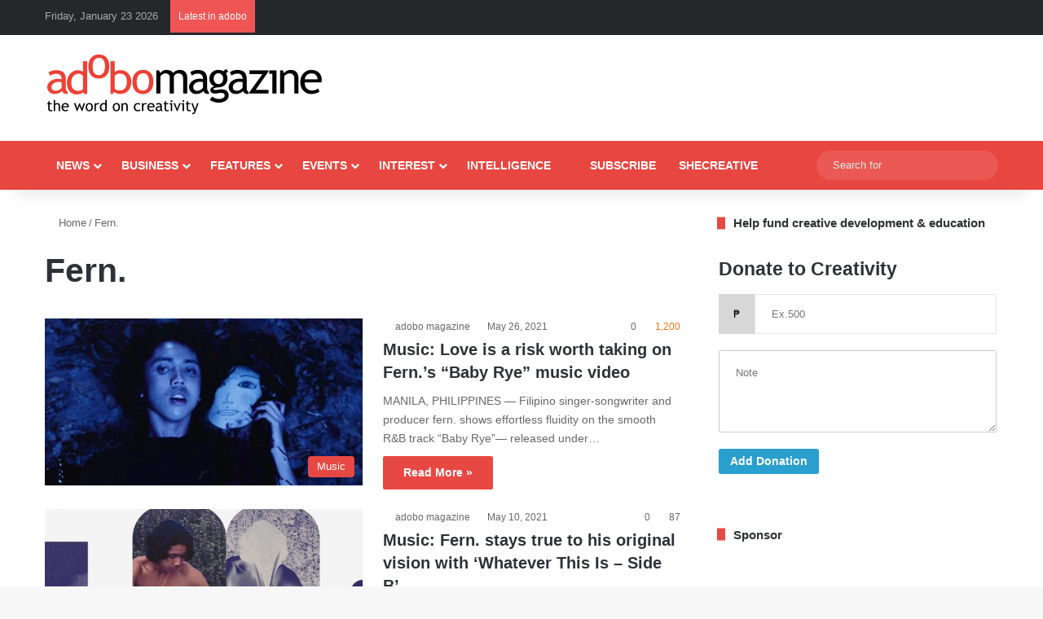

--- FILE ---
content_type: text/html; charset=UTF-8
request_url: https://www.adobomagazine.com/tag/fern/
body_size: 23082
content:
<!DOCTYPE html><html lang="en-US" class="" data-skin="light"><head><script data-no-optimize="1">var litespeed_docref=sessionStorage.getItem("litespeed_docref");litespeed_docref&&(Object.defineProperty(document,"referrer",{get:function(){return litespeed_docref}}),sessionStorage.removeItem("litespeed_docref"));</script> <meta charset="UTF-8" /><link rel="profile" href="https://gmpg.org/xfn/11" /><link href='https://adobomagazine.com/wp-content/plugins/td-composer/mobile/images/icons/mobile-theme.woff?10' rel='preload' as='font' type='font/woff' crossorigin><link href='https://adobomagazine.com/wp-content/plugins/td-composer/assets/fonts/td-multipurpose/td-multipurpose.ttf' rel='preload' as='font' type='font/woff' crossorigin><link href='https://adobomagazine.com/wp-content/themes/Newspaper/images/icons/newspaper.woff?19' rel='preload' as='font' type='font/woff' crossorigin><meta http-equiv='x-dns-prefetch-control' content='on'><link rel='dns-prefetch' href='//cdnjs.cloudflare.com' /><link rel='dns-prefetch' href='//ajax.googleapis.com' /><link rel='dns-prefetch' href='//fonts.googleapis.com' /><link rel='dns-prefetch' href='//fonts.gstatic.com' /><link rel='dns-prefetch' href='//s.gravatar.com' /><link rel='dns-prefetch' href='//www.google-analytics.com' /><link rel='preload' as='script' href='https://ajax.googleapis.com/ajax/libs/webfont/1/webfont.js'><meta name='robots' content='noindex, follow' /><style>img:is([sizes="auto" i], [sizes^="auto," i]) { contain-intrinsic-size: 3000px 1500px }</style> <script id="cookieyes" type="litespeed/javascript" data-src="https://cdn-cookieyes.com/client_data/e6e991b396a645e90560a25a/script.js"></script><script type="litespeed/javascript">window._wca=window._wca||[]</script>  <script id="google_gtagjs-js-consent-mode-data-layer" type="litespeed/javascript">window.dataLayer=window.dataLayer||[];function gtag(){dataLayer.push(arguments)}
gtag('consent','default',{"ad_personalization":"denied","ad_storage":"denied","ad_user_data":"denied","analytics_storage":"denied","functionality_storage":"denied","security_storage":"denied","personalization_storage":"denied","region":["AT","BE","BG","CH","CY","CZ","DE","DK","EE","ES","FI","FR","GB","GR","HR","HU","IE","IS","IT","LI","LT","LU","LV","MT","NL","NO","PL","PT","RO","SE","SI","SK"],"wait_for_update":500});window._googlesitekitConsentCategoryMap={"statistics":["analytics_storage"],"marketing":["ad_storage","ad_user_data","ad_personalization"],"functional":["functionality_storage","security_storage"],"preferences":["personalization_storage"]};window._googlesitekitConsents={"ad_personalization":"denied","ad_storage":"denied","ad_user_data":"denied","analytics_storage":"denied","functionality_storage":"denied","security_storage":"denied","personalization_storage":"denied","region":["AT","BE","BG","CH","CY","CZ","DE","DK","EE","ES","FI","FR","GB","GR","HR","HU","IE","IS","IT","LI","LT","LU","LV","MT","NL","NO","PL","PT","RO","SE","SI","SK"],"wait_for_update":500}</script> <title>Fern. Archives - adobo Magazine Online</title><meta property="og:locale" content="en_US" /><meta property="og:type" content="article" /><meta property="og:title" content="Fern. Archives - adobo Magazine Online" /><meta property="og:url" content="https://www.adobomagazine.com/tag/fern/" /><meta property="og:site_name" content="adobo Magazine Online" /><meta name="twitter:card" content="summary_large_image" /><meta name="twitter:site" content="@adobomagazine" /> <script type="application/ld+json" class="yoast-schema-graph">{"@context":"https://schema.org","@graph":[{"@type":"CollectionPage","@id":"https://www.adobomagazine.com/tag/fern/","url":"https://www.adobomagazine.com/tag/fern/","name":"Fern. Archives - adobo Magazine Online","isPartOf":{"@id":"https://www.adobomagazine.com/#website"},"primaryImageOfPage":{"@id":"https://www.adobomagazine.com/tag/fern/#primaryimage"},"image":{"@id":"https://www.adobomagazine.com/tag/fern/#primaryimage"},"thumbnailUrl":"https://www.adobomagazine.com/wp-content/uploads/2021/05/ferns-Baby-Rye-music-video-PR-for-Adobo-Magazine-HERO3.jpg","breadcrumb":{"@id":"https://www.adobomagazine.com/tag/fern/#breadcrumb"},"inLanguage":"en-US"},{"@type":"ImageObject","inLanguage":"en-US","@id":"https://www.adobomagazine.com/tag/fern/#primaryimage","url":"https://www.adobomagazine.com/wp-content/uploads/2021/05/ferns-Baby-Rye-music-video-PR-for-Adobo-Magazine-HERO3.jpg","contentUrl":"https://www.adobomagazine.com/wp-content/uploads/2021/05/ferns-Baby-Rye-music-video-PR-for-Adobo-Magazine-HERO3.jpg","width":1200,"height":631},{"@type":"BreadcrumbList","@id":"https://www.adobomagazine.com/tag/fern/#breadcrumb","itemListElement":[{"@type":"ListItem","position":1,"name":"Home","item":"https://www.adobomagazine.com/"},{"@type":"ListItem","position":2,"name":"Fern."}]},{"@type":"WebSite","@id":"https://www.adobomagazine.com/#website","url":"https://www.adobomagazine.com/","name":"adobo Magazine Online","description":"Creativity, Advertising, Design, Media,  Digital Marketing, PR, Asia News","potentialAction":[{"@type":"SearchAction","target":{"@type":"EntryPoint","urlTemplate":"https://www.adobomagazine.com/?s={search_term_string}"},"query-input":{"@type":"PropertyValueSpecification","valueRequired":true,"valueName":"search_term_string"}}],"inLanguage":"en-US"}]}</script> <link rel='dns-prefetch' href='//stats.wp.com' /><link rel='dns-prefetch' href='//www.googletagmanager.com' /><link rel='dns-prefetch' href='//jetpack.wordpress.com' /><link rel='dns-prefetch' href='//s0.wp.com' /><link rel='dns-prefetch' href='//public-api.wordpress.com' /><link rel='dns-prefetch' href='//0.gravatar.com' /><link rel='dns-prefetch' href='//1.gravatar.com' /><link rel='dns-prefetch' href='//2.gravatar.com' /><link rel='dns-prefetch' href='//pagead2.googlesyndication.com' /><link rel="alternate" type="application/rss+xml" title="adobo Magazine Online &raquo; Feed" href="https://www.adobomagazine.com/feed/" /><link rel="alternate" type="application/rss+xml" title="adobo Magazine Online &raquo; Comments Feed" href="https://www.adobomagazine.com/comments/feed/" /><link rel="alternate" type="application/rss+xml" title="adobo Magazine Online &raquo; Fern. Tag Feed" href="https://www.adobomagazine.com/tag/fern/feed/" /><style type="text/css">:root{				
			--tie-preset-gradient-1: linear-gradient(135deg, rgba(6, 147, 227, 1) 0%, rgb(155, 81, 224) 100%);
			--tie-preset-gradient-2: linear-gradient(135deg, rgb(122, 220, 180) 0%, rgb(0, 208, 130) 100%);
			--tie-preset-gradient-3: linear-gradient(135deg, rgba(252, 185, 0, 1) 0%, rgba(255, 105, 0, 1) 100%);
			--tie-preset-gradient-4: linear-gradient(135deg, rgba(255, 105, 0, 1) 0%, rgb(207, 46, 46) 100%);
			--tie-preset-gradient-5: linear-gradient(135deg, rgb(238, 238, 238) 0%, rgb(169, 184, 195) 100%);
			--tie-preset-gradient-6: linear-gradient(135deg, rgb(74, 234, 220) 0%, rgb(151, 120, 209) 20%, rgb(207, 42, 186) 40%, rgb(238, 44, 130) 60%, rgb(251, 105, 98) 80%, rgb(254, 248, 76) 100%);
			--tie-preset-gradient-7: linear-gradient(135deg, rgb(255, 206, 236) 0%, rgb(152, 150, 240) 100%);
			--tie-preset-gradient-8: linear-gradient(135deg, rgb(254, 205, 165) 0%, rgb(254, 45, 45) 50%, rgb(107, 0, 62) 100%);
			--tie-preset-gradient-9: linear-gradient(135deg, rgb(255, 203, 112) 0%, rgb(199, 81, 192) 50%, rgb(65, 88, 208) 100%);
			--tie-preset-gradient-10: linear-gradient(135deg, rgb(255, 245, 203) 0%, rgb(182, 227, 212) 50%, rgb(51, 167, 181) 100%);
			--tie-preset-gradient-11: linear-gradient(135deg, rgb(202, 248, 128) 0%, rgb(113, 206, 126) 100%);
			--tie-preset-gradient-12: linear-gradient(135deg, rgb(2, 3, 129) 0%, rgb(40, 116, 252) 100%);
			--tie-preset-gradient-13: linear-gradient(135deg, #4D34FA, #ad34fa);
			--tie-preset-gradient-14: linear-gradient(135deg, #0057FF, #31B5FF);
			--tie-preset-gradient-15: linear-gradient(135deg, #FF007A, #FF81BD);
			--tie-preset-gradient-16: linear-gradient(135deg, #14111E, #4B4462);
			--tie-preset-gradient-17: linear-gradient(135deg, #F32758, #FFC581);

			
					--main-nav-background: #1f2024;
					--main-nav-secondry-background: rgba(0,0,0,0.2);
					--main-nav-primary-color: #0088ff;
					--main-nav-contrast-primary-color: #FFFFFF;
					--main-nav-text-color: #FFFFFF;
					--main-nav-secondry-text-color: rgba(225,255,255,0.5);
					--main-nav-main-border-color: rgba(255,255,255,0.07);
					--main-nav-secondry-border-color: rgba(255,255,255,0.04);
				
			}</style><meta name="viewport" content="width=device-width, initial-scale=1.0" /><link data-optimized="2" rel="stylesheet" href="https://www.adobomagazine.com/wp-content/litespeed/css/481e936efc538d9aef2b15fc10af0af4.css?ver=485cc" /><style id='jetpack-sharing-buttons-style-inline-css' type='text/css'>.jetpack-sharing-buttons__services-list{display:flex;flex-direction:row;flex-wrap:wrap;gap:0;list-style-type:none;margin:5px;padding:0}.jetpack-sharing-buttons__services-list.has-small-icon-size{font-size:12px}.jetpack-sharing-buttons__services-list.has-normal-icon-size{font-size:16px}.jetpack-sharing-buttons__services-list.has-large-icon-size{font-size:24px}.jetpack-sharing-buttons__services-list.has-huge-icon-size{font-size:36px}@media print{.jetpack-sharing-buttons__services-list{display:none!important}}.editor-styles-wrapper .wp-block-jetpack-sharing-buttons{gap:0;padding-inline-start:0}ul.jetpack-sharing-buttons__services-list.has-background{padding:1.25em 2.375em}</style><style id='global-styles-inline-css' type='text/css'>:root{--wp--preset--aspect-ratio--square: 1;--wp--preset--aspect-ratio--4-3: 4/3;--wp--preset--aspect-ratio--3-4: 3/4;--wp--preset--aspect-ratio--3-2: 3/2;--wp--preset--aspect-ratio--2-3: 2/3;--wp--preset--aspect-ratio--16-9: 16/9;--wp--preset--aspect-ratio--9-16: 9/16;--wp--preset--color--black: #000000;--wp--preset--color--cyan-bluish-gray: #abb8c3;--wp--preset--color--white: #ffffff;--wp--preset--color--pale-pink: #f78da7;--wp--preset--color--vivid-red: #cf2e2e;--wp--preset--color--luminous-vivid-orange: #ff6900;--wp--preset--color--luminous-vivid-amber: #fcb900;--wp--preset--color--light-green-cyan: #7bdcb5;--wp--preset--color--vivid-green-cyan: #00d084;--wp--preset--color--pale-cyan-blue: #8ed1fc;--wp--preset--color--vivid-cyan-blue: #0693e3;--wp--preset--color--vivid-purple: #9b51e0;--wp--preset--color--global-color: #e84641;--wp--preset--gradient--vivid-cyan-blue-to-vivid-purple: linear-gradient(135deg,rgba(6,147,227,1) 0%,rgb(155,81,224) 100%);--wp--preset--gradient--light-green-cyan-to-vivid-green-cyan: linear-gradient(135deg,rgb(122,220,180) 0%,rgb(0,208,130) 100%);--wp--preset--gradient--luminous-vivid-amber-to-luminous-vivid-orange: linear-gradient(135deg,rgba(252,185,0,1) 0%,rgba(255,105,0,1) 100%);--wp--preset--gradient--luminous-vivid-orange-to-vivid-red: linear-gradient(135deg,rgba(255,105,0,1) 0%,rgb(207,46,46) 100%);--wp--preset--gradient--very-light-gray-to-cyan-bluish-gray: linear-gradient(135deg,rgb(238,238,238) 0%,rgb(169,184,195) 100%);--wp--preset--gradient--cool-to-warm-spectrum: linear-gradient(135deg,rgb(74,234,220) 0%,rgb(151,120,209) 20%,rgb(207,42,186) 40%,rgb(238,44,130) 60%,rgb(251,105,98) 80%,rgb(254,248,76) 100%);--wp--preset--gradient--blush-light-purple: linear-gradient(135deg,rgb(255,206,236) 0%,rgb(152,150,240) 100%);--wp--preset--gradient--blush-bordeaux: linear-gradient(135deg,rgb(254,205,165) 0%,rgb(254,45,45) 50%,rgb(107,0,62) 100%);--wp--preset--gradient--luminous-dusk: linear-gradient(135deg,rgb(255,203,112) 0%,rgb(199,81,192) 50%,rgb(65,88,208) 100%);--wp--preset--gradient--pale-ocean: linear-gradient(135deg,rgb(255,245,203) 0%,rgb(182,227,212) 50%,rgb(51,167,181) 100%);--wp--preset--gradient--electric-grass: linear-gradient(135deg,rgb(202,248,128) 0%,rgb(113,206,126) 100%);--wp--preset--gradient--midnight: linear-gradient(135deg,rgb(2,3,129) 0%,rgb(40,116,252) 100%);--wp--preset--font-size--small: 13px;--wp--preset--font-size--medium: 20px;--wp--preset--font-size--large: 36px;--wp--preset--font-size--x-large: 42px;--wp--preset--spacing--20: 0.44rem;--wp--preset--spacing--30: 0.67rem;--wp--preset--spacing--40: 1rem;--wp--preset--spacing--50: 1.5rem;--wp--preset--spacing--60: 2.25rem;--wp--preset--spacing--70: 3.38rem;--wp--preset--spacing--80: 5.06rem;--wp--preset--shadow--natural: 6px 6px 9px rgba(0, 0, 0, 0.2);--wp--preset--shadow--deep: 12px 12px 50px rgba(0, 0, 0, 0.4);--wp--preset--shadow--sharp: 6px 6px 0px rgba(0, 0, 0, 0.2);--wp--preset--shadow--outlined: 6px 6px 0px -3px rgba(255, 255, 255, 1), 6px 6px rgba(0, 0, 0, 1);--wp--preset--shadow--crisp: 6px 6px 0px rgba(0, 0, 0, 1);}:where(.is-layout-flex){gap: 0.5em;}:where(.is-layout-grid){gap: 0.5em;}body .is-layout-flex{display: flex;}.is-layout-flex{flex-wrap: wrap;align-items: center;}.is-layout-flex > :is(*, div){margin: 0;}body .is-layout-grid{display: grid;}.is-layout-grid > :is(*, div){margin: 0;}:where(.wp-block-columns.is-layout-flex){gap: 2em;}:where(.wp-block-columns.is-layout-grid){gap: 2em;}:where(.wp-block-post-template.is-layout-flex){gap: 1.25em;}:where(.wp-block-post-template.is-layout-grid){gap: 1.25em;}.has-black-color{color: var(--wp--preset--color--black) !important;}.has-cyan-bluish-gray-color{color: var(--wp--preset--color--cyan-bluish-gray) !important;}.has-white-color{color: var(--wp--preset--color--white) !important;}.has-pale-pink-color{color: var(--wp--preset--color--pale-pink) !important;}.has-vivid-red-color{color: var(--wp--preset--color--vivid-red) !important;}.has-luminous-vivid-orange-color{color: var(--wp--preset--color--luminous-vivid-orange) !important;}.has-luminous-vivid-amber-color{color: var(--wp--preset--color--luminous-vivid-amber) !important;}.has-light-green-cyan-color{color: var(--wp--preset--color--light-green-cyan) !important;}.has-vivid-green-cyan-color{color: var(--wp--preset--color--vivid-green-cyan) !important;}.has-pale-cyan-blue-color{color: var(--wp--preset--color--pale-cyan-blue) !important;}.has-vivid-cyan-blue-color{color: var(--wp--preset--color--vivid-cyan-blue) !important;}.has-vivid-purple-color{color: var(--wp--preset--color--vivid-purple) !important;}.has-black-background-color{background-color: var(--wp--preset--color--black) !important;}.has-cyan-bluish-gray-background-color{background-color: var(--wp--preset--color--cyan-bluish-gray) !important;}.has-white-background-color{background-color: var(--wp--preset--color--white) !important;}.has-pale-pink-background-color{background-color: var(--wp--preset--color--pale-pink) !important;}.has-vivid-red-background-color{background-color: var(--wp--preset--color--vivid-red) !important;}.has-luminous-vivid-orange-background-color{background-color: var(--wp--preset--color--luminous-vivid-orange) !important;}.has-luminous-vivid-amber-background-color{background-color: var(--wp--preset--color--luminous-vivid-amber) !important;}.has-light-green-cyan-background-color{background-color: var(--wp--preset--color--light-green-cyan) !important;}.has-vivid-green-cyan-background-color{background-color: var(--wp--preset--color--vivid-green-cyan) !important;}.has-pale-cyan-blue-background-color{background-color: var(--wp--preset--color--pale-cyan-blue) !important;}.has-vivid-cyan-blue-background-color{background-color: var(--wp--preset--color--vivid-cyan-blue) !important;}.has-vivid-purple-background-color{background-color: var(--wp--preset--color--vivid-purple) !important;}.has-black-border-color{border-color: var(--wp--preset--color--black) !important;}.has-cyan-bluish-gray-border-color{border-color: var(--wp--preset--color--cyan-bluish-gray) !important;}.has-white-border-color{border-color: var(--wp--preset--color--white) !important;}.has-pale-pink-border-color{border-color: var(--wp--preset--color--pale-pink) !important;}.has-vivid-red-border-color{border-color: var(--wp--preset--color--vivid-red) !important;}.has-luminous-vivid-orange-border-color{border-color: var(--wp--preset--color--luminous-vivid-orange) !important;}.has-luminous-vivid-amber-border-color{border-color: var(--wp--preset--color--luminous-vivid-amber) !important;}.has-light-green-cyan-border-color{border-color: var(--wp--preset--color--light-green-cyan) !important;}.has-vivid-green-cyan-border-color{border-color: var(--wp--preset--color--vivid-green-cyan) !important;}.has-pale-cyan-blue-border-color{border-color: var(--wp--preset--color--pale-cyan-blue) !important;}.has-vivid-cyan-blue-border-color{border-color: var(--wp--preset--color--vivid-cyan-blue) !important;}.has-vivid-purple-border-color{border-color: var(--wp--preset--color--vivid-purple) !important;}.has-vivid-cyan-blue-to-vivid-purple-gradient-background{background: var(--wp--preset--gradient--vivid-cyan-blue-to-vivid-purple) !important;}.has-light-green-cyan-to-vivid-green-cyan-gradient-background{background: var(--wp--preset--gradient--light-green-cyan-to-vivid-green-cyan) !important;}.has-luminous-vivid-amber-to-luminous-vivid-orange-gradient-background{background: var(--wp--preset--gradient--luminous-vivid-amber-to-luminous-vivid-orange) !important;}.has-luminous-vivid-orange-to-vivid-red-gradient-background{background: var(--wp--preset--gradient--luminous-vivid-orange-to-vivid-red) !important;}.has-very-light-gray-to-cyan-bluish-gray-gradient-background{background: var(--wp--preset--gradient--very-light-gray-to-cyan-bluish-gray) !important;}.has-cool-to-warm-spectrum-gradient-background{background: var(--wp--preset--gradient--cool-to-warm-spectrum) !important;}.has-blush-light-purple-gradient-background{background: var(--wp--preset--gradient--blush-light-purple) !important;}.has-blush-bordeaux-gradient-background{background: var(--wp--preset--gradient--blush-bordeaux) !important;}.has-luminous-dusk-gradient-background{background: var(--wp--preset--gradient--luminous-dusk) !important;}.has-pale-ocean-gradient-background{background: var(--wp--preset--gradient--pale-ocean) !important;}.has-electric-grass-gradient-background{background: var(--wp--preset--gradient--electric-grass) !important;}.has-midnight-gradient-background{background: var(--wp--preset--gradient--midnight) !important;}.has-small-font-size{font-size: var(--wp--preset--font-size--small) !important;}.has-medium-font-size{font-size: var(--wp--preset--font-size--medium) !important;}.has-large-font-size{font-size: var(--wp--preset--font-size--large) !important;}.has-x-large-font-size{font-size: var(--wp--preset--font-size--x-large) !important;}
:where(.wp-block-post-template.is-layout-flex){gap: 1.25em;}:where(.wp-block-post-template.is-layout-grid){gap: 1.25em;}
:where(.wp-block-columns.is-layout-flex){gap: 2em;}:where(.wp-block-columns.is-layout-grid){gap: 2em;}
:root :where(.wp-block-pullquote){font-size: 1.5em;line-height: 1.6;}</style><style id='woocommerce-inline-inline-css' type='text/css'>.woocommerce form .form-row .required { visibility: visible; }</style><style id='heateor_sss_frontend_css-inline-css' type='text/css'>.heateor_sss_button_instagram span.heateor_sss_svg,a.heateor_sss_instagram span.heateor_sss_svg{background:radial-gradient(circle at 30% 107%,#fdf497 0,#fdf497 5%,#fd5949 45%,#d6249f 60%,#285aeb 90%)}.heateor_sss_horizontal_sharing .heateor_sss_svg,.heateor_sss_standard_follow_icons_container .heateor_sss_svg{color:#fff;border-width:0px;border-style:solid;border-color:transparent}.heateor_sss_horizontal_sharing .heateorSssTCBackground{color:#666}.heateor_sss_horizontal_sharing span.heateor_sss_svg:hover,.heateor_sss_standard_follow_icons_container span.heateor_sss_svg:hover{border-color:transparent;}.heateor_sss_vertical_sharing span.heateor_sss_svg,.heateor_sss_floating_follow_icons_container span.heateor_sss_svg{color:#fff;border-width:0px;border-style:solid;border-color:transparent;}.heateor_sss_vertical_sharing .heateorSssTCBackground{color:#666;}.heateor_sss_vertical_sharing span.heateor_sss_svg:hover,.heateor_sss_floating_follow_icons_container span.heateor_sss_svg:hover{border-color:transparent;}@media screen and (max-width:783px) {.heateor_sss_vertical_sharing{display:none!important}}</style><style id='tie-css-shortcodes-inline-css' type='text/css'>.wf-active body{font-family: 'Roboto';}.wf-active .logo-text,.wf-active h1,.wf-active h2,.wf-active h3,.wf-active h4,.wf-active h5,.wf-active h6,.wf-active .the-subtitle{font-family: 'Poppins';}#main-nav .main-menu > ul > li > a{text-transform: uppercase;}#main-nav .main-menu > ul ul li a{text-transform: uppercase;}:root:root{--brand-color: #e84641;--dark-brand-color: #b6140f;--bright-color: #FFFFFF;--base-color: #2c2f34;}#reading-position-indicator{box-shadow: 0 0 10px rgba( 232,70,65,0.7);}#main-nav ul.menu > li.tie-current-menu > a,#main-nav ul.menu > li:hover > a,#main-nav .spinner > div,.main-menu .mega-links-head:after{background-color: #34495e !important;}#main-nav a,#main-nav .dropdown-social-icons li a span,#autocomplete-suggestions.search-in-main-nav a {color: #FFFFFF !important;}#main-nav .main-menu ul.menu > li.tie-current-menu,#theme-header nav .menu > li > .menu-sub-content{border-color: #34495e;}#main-nav .spinner-circle:after{color: #34495e !important;}:root:root{--brand-color: #e84641;--dark-brand-color: #b6140f;--bright-color: #FFFFFF;--base-color: #2c2f34;}#reading-position-indicator{box-shadow: 0 0 10px rgba( 232,70,65,0.7);}#main-nav ul.menu > li.tie-current-menu > a,#main-nav ul.menu > li:hover > a,#main-nav .spinner > div,.main-menu .mega-links-head:after{background-color: #34495e !important;}#main-nav a,#main-nav .dropdown-social-icons li a span,#autocomplete-suggestions.search-in-main-nav a {color: #FFFFFF !important;}#main-nav .main-menu ul.menu > li.tie-current-menu,#theme-header nav .menu > li > .menu-sub-content{border-color: #34495e;}#main-nav .spinner-circle:after{color: #34495e !important;}#top-nav,#top-nav .sub-menu,#top-nav .comp-sub-menu,#top-nav .ticker-content,#top-nav .ticker-swipe,.top-nav-boxed #top-nav .topbar-wrapper,.top-nav-dark .top-menu ul,#autocomplete-suggestions.search-in-top-nav{background-color : #25282b;}#top-nav *,#autocomplete-suggestions.search-in-top-nav{border-color: rgba( #FFFFFF,0.08);}#top-nav .icon-basecloud-bg:after{color: #25282b;}#top-nav a:not(:hover),#top-nav input,#top-nav #search-submit,#top-nav .fa-spinner,#top-nav .dropdown-social-icons li a span,#top-nav .components > li .social-link:not(:hover) span,#autocomplete-suggestions.search-in-top-nav a{color: #ffffff;}#top-nav input::-moz-placeholder{color: #ffffff;}#top-nav input:-moz-placeholder{color: #ffffff;}#top-nav input:-ms-input-placeholder{color: #ffffff;}#top-nav input::-webkit-input-placeholder{color: #ffffff;}#top-nav,.search-in-top-nav{--tie-buttons-color: #34495e;--tie-buttons-border-color: #34495e;--tie-buttons-text: #FFFFFF;--tie-buttons-hover-color: #162b40;}#top-nav a:hover,#top-nav .menu li:hover > a,#top-nav .menu > .tie-current-menu > a,#top-nav .components > li:hover > a,#top-nav .components #search-submit:hover,#autocomplete-suggestions.search-in-top-nav .post-title a:hover{color: #34495e;}#top-nav,#top-nav .comp-sub-menu,#top-nav .tie-weather-widget{color: #aaaaaa;}#autocomplete-suggestions.search-in-top-nav .post-meta,#autocomplete-suggestions.search-in-top-nav .post-meta a:not(:hover){color: rgba( 170,170,170,0.7 );}#top-nav .weather-icon .icon-cloud,#top-nav .weather-icon .icon-basecloud-bg,#top-nav .weather-icon .icon-cloud-behind{color: #aaaaaa !important;}#main-nav,#main-nav .menu-sub-content,#main-nav .comp-sub-menu,#main-nav ul.cats-vertical li a.is-active,#main-nav ul.cats-vertical li a:hover,#autocomplete-suggestions.search-in-main-nav{background-color: #e84641;}#main-nav{border-width: 0;}#theme-header #main-nav:not(.fixed-nav){bottom: 0;}#main-nav .icon-basecloud-bg:after{color: #e84641;}#autocomplete-suggestions.search-in-main-nav{border-color: rgba(255,255,255,0.07);}.main-nav-boxed #main-nav .main-menu-wrapper{border-width: 0;}#theme-header:not(.main-nav-boxed) #main-nav,.main-nav-boxed .main-menu-wrapper{border-right: 0 none !important;border-left : 0 none !important;border-top : 0 none !important;}#theme-header:not(.main-nav-boxed) #main-nav,.main-nav-boxed .main-menu-wrapper{border-right: 0 none !important;border-left : 0 none !important;border-bottom : 0 none !important;}.main-nav,.search-in-main-nav{--main-nav-primary-color: #34495e;--tie-buttons-color: #34495e;--tie-buttons-border-color: #34495e;--tie-buttons-text: #FFFFFF;--tie-buttons-hover-color: #162b40;}#main-nav .mega-links-head:after,#main-nav .cats-horizontal a.is-active,#main-nav .cats-horizontal a:hover,#main-nav .spinner > div{background-color: #34495e;}#main-nav .menu ul li:hover > a,#main-nav .menu ul li.current-menu-item:not(.mega-link-column) > a,#main-nav .components a:hover,#main-nav .components > li:hover > a,#main-nav #search-submit:hover,#main-nav .cats-vertical a.is-active,#main-nav .cats-vertical a:hover,#main-nav .mega-menu .post-meta a:hover,#main-nav .mega-menu .post-box-title a:hover,#autocomplete-suggestions.search-in-main-nav a:hover,#main-nav .spinner-circle:after{color: #34495e;}#main-nav .menu > li.tie-current-menu > a,#main-nav .menu > li:hover > a,.theme-header #main-nav .mega-menu .cats-horizontal a.is-active,.theme-header #main-nav .mega-menu .cats-horizontal a:hover{color: #FFFFFF;}#main-nav .menu > li.tie-current-menu > a:before,#main-nav .menu > li:hover > a:before{border-top-color: #FFFFFF;}#main-nav,#main-nav input,#main-nav #search-submit,#main-nav .fa-spinner,#main-nav .comp-sub-menu,#main-nav .tie-weather-widget{color: #e8e8e8;}#main-nav input::-moz-placeholder{color: #e8e8e8;}#main-nav input:-moz-placeholder{color: #e8e8e8;}#main-nav input:-ms-input-placeholder{color: #e8e8e8;}#main-nav input::-webkit-input-placeholder{color: #e8e8e8;}#main-nav .mega-menu .post-meta,#main-nav .mega-menu .post-meta a,#autocomplete-suggestions.search-in-main-nav .post-meta{color: rgba(232,232,232,0.6);}#main-nav .weather-icon .icon-cloud,#main-nav .weather-icon .icon-basecloud-bg,#main-nav .weather-icon .icon-cloud-behind{color: #e8e8e8 !important;}.tie-tiktok-header{overflow: hidden;margin-bottom: 10px;}.tie-tiktok-avatar a {width: 70px;height: 70px;display: block;position: relative;float: left;margin-right: 15px;}.tie-tiktok-avatar img {border-radius: 50%;}.tie-tiktok-username {display: block;font-size: 1.4em;}.tie-tiktok-desc {margin-top: 8px;}.entry-header { display: block !important;}._field-wrapper { position: relative; background-color: #fff;}</style> <script id="cookie-law-info-wca-js-before" type="litespeed/javascript">const _ckyGsk=!0</script> <script type="litespeed/javascript" data-src="https://www.adobomagazine.com/wp-includes/js/jquery/jquery.min.js" id="jquery-core-js"></script> <script id="wc-add-to-cart-js-extra" type="litespeed/javascript">var wc_add_to_cart_params={"ajax_url":"\/wp-admin\/admin-ajax.php","wc_ajax_url":"\/?wc-ajax=%%endpoint%%","i18n_view_cart":"View cart","cart_url":"https:\/\/www.adobomagazine.com\/cart\/","is_cart":"","cart_redirect_after_add":"yes"}</script> <script id="woocommerce-js-extra" type="litespeed/javascript">var woocommerce_params={"ajax_url":"\/wp-admin\/admin-ajax.php","wc_ajax_url":"\/?wc-ajax=%%endpoint%%","i18n_password_show":"Show password","i18n_password_hide":"Hide password"}</script> <script type="text/javascript" src="https://stats.wp.com/s-202604.js" id="woocommerce-analytics-js" defer="defer" data-wp-strategy="defer"></script> 
 <script type="litespeed/javascript" data-src="https://www.googletagmanager.com/gtag/js?id=G-HF6DZBT13D" id="google_gtagjs-js"></script> <script id="google_gtagjs-js-after" type="litespeed/javascript">window.dataLayer=window.dataLayer||[];function gtag(){dataLayer.push(arguments)}
gtag("set","linker",{"domains":["www.adobomagazine.com"]});gtag("js",new Date());gtag("set","developer_id.dZTNiMT",!0);gtag("config","G-HF6DZBT13D")</script> <link rel="https://api.w.org/" href="https://www.adobomagazine.com/wp-json/" /><link rel="alternate" title="JSON" type="application/json" href="https://www.adobomagazine.com/wp-json/wp/v2/tags/25375" /><link rel="EditURI" type="application/rsd+xml" title="RSD" href="https://www.adobomagazine.com/xmlrpc.php?rsd" /><meta name="generator" content="WordPress 6.7.4" /><meta name="generator" content="WooCommerce 10.3.7" /><meta name="generator" content="Site Kit by Google 1.170.0" /><script async src=https://pagead2.googlesyndication.com/pagead/js/adsbygoogle.js?client=ca-pub-8053600847019577

     crossorigin="anonymous"></script>  <script type="litespeed/javascript">(function(w,d,s,l,i){w[l]=w[l]||[];w[l].push({'gtm.start':new Date().getTime(),event:'gtm.js'});var f=d.getElementsByTagName(s)[0],j=d.createElement(s),dl=l!='dataLayer'?'&l='+l:'';j.async=!0;j.src='https://www.googletagmanager.com/gtm.js?id='+i+dl;f.parentNode.insertBefore(j,f)})(window,document,'script','dataLayer','GTM-K4CWGDJ')</script>  <script type="litespeed/javascript" data-src="https://securepubads.g.doubleclick.net/tag/js/gpt.js"></script> <script type="litespeed/javascript">window.googletag=window.googletag||{cmd:[]};googletag.cmd.push(function(){googletag.defineSlot('/38827283/adobo-leaderboard-desktop',[728,90],'div-gpt-ad-1568114473599-0').addService(googletag.pubads());googletag.defineSlot('/38827283/top-leaderboard-mobile',[320,50],'div-gpt-ad-1563258272486-0').addService(googletag.pubads());googletag.defineSlot('/38827283/adobo-footer-desktop',[728,90],'div-gpt-ad-1568114807984-0').addService(googletag.pubads());googletag.defineSlot('/38827283/bottom-leaderboard-mobile',[320,50],'div-gpt-ad-1563259472546-0').addService(googletag.pubads());googletag.defineSlot('/38827283/adobo-billboard-desktop',[[728,90],[970,250],[320,50]],'div-gpt-ad-1591252614458-0').addService(googletag.pubads());googletag.defineSlot('/38827283/adobo-floating-leaderboard-desktop',[[728,90],[320,50]],'div-gpt-ad-1591252691241-0').addService(googletag.pubads());googletag.defineSlot('/38827283/adobo-homepage-mid-sidebar-desktop',[300,250],'div-gpt-ad-1589429113763-0').addService(googletag.pubads());googletag.defineSlot('/38827283/adobo-mid-article-sidebar-desktop',[[300,250],[300,300]],'div-gpt-ad-1589429137037-0').addService(googletag.pubads());googletag.defineSlot('/38827283/adobo-mid-article-leaderboard-desktop',[[728,90],[320,50]],'div-gpt-ad-1591252746158-0').addService(googletag.pubads());googletag.defineSlot('/38827283/adobo-bottom-sidebar-desktop',[[300,250],[300,300]],'div-gpt-ad-1589429188388-0').addService(googletag.pubads());googletag.defineSlot('/38827283/adobo-top-content-leaderboard-desktop',[728,90],'div-gpt-ad-1589429221112-0').addService(googletag.pubads());googletag.defineSlot('/38827283/adobo-mid-content-leaderboard-desktop',[728,90],'div-gpt-ad-1589429256795-0').addService(googletag.pubads());googletag.defineSlot('/38827283/adobo-bottom-content-leaderboard-desktop',[728,90],'div-gpt-ad-1589429283270-0').addService(googletag.pubads());googletag.defineSlot('/38827283/adobo-mid-content-rectangle-mobile',[300,250],'div-gpt-ad-1589429312111-0').addService(googletag.pubads());googletag.defineSlot('/38827283/adb-sidebar',[[300,300],[300,250]],'div-gpt-ad-1591160118178-0').addService(googletag.pubads());googletag.defineOutOfPageSlot('/38827283/Innity_Desktop_UT','div-gpt-ad-1605530245152-0').addService(googletag.pubads());googletag.defineOutOfPageSlot('/38827283/Innity_Mobile_UT','div-gpt-ad-1605530345428-0').addService(googletag.pubads());googletag.defineSlot('/38827283/adobo-bottom-sidebar-desktop',[[300,300],[300,250]],'div-gpt-ad-1654569149276-0').addService(googletag.pubads());googletag.defineSlot('/38827283/adobo-in-article-ad',[[468,60],[320,100],[300,100],[328,50],[320,50]],'div-gpt-ad-1602590781634-0').addService(googletag.pubads());googletag.pubads().collapseEmptyDivs();googletag.enableServices()})</script> <script type="litespeed/javascript" data-src="https://securepubads.g.doubleclick.net/tag/js/gpt.js"></script> <script type="litespeed/javascript">window.googletag=window.googletag||{cmd:[]};googletag.cmd.push(function(){googletag.pubads().enableSingleRequest();googletag.pubads().collapseEmptyDivs();googletag.enableServices()})</script> <script id="mcjs" type="litespeed/javascript">!function(c,h,i,m,p){m=c.createElement(h),p=c.getElementsByTagName(h)[0],m.async=1,m.src=i,p.parentNode.insertBefore(m,p)}(document,"script","https://chimpstatic.com/mcjs-connected/js/users/64418b2d6c8f9d1da4dc4bbd9/ffd9cfbde0e68f47d22b5cdf1.js")</script> <style>.wdgk_donation_content a.button.wdgk_add_donation { background-color: #289dcc !important; } .wdgk_donation_content a.button.wdgk_add_donation { color: #FFFFFF !important; }</style><style>img#wpstats{display:none}</style><meta http-equiv="X-UA-Compatible" content="IE=edge"><script id="ebx" type="litespeed/javascript" data-src="//applets.ebxcdn.com/ebx.js"></script> <noscript><style>.woocommerce-product-gallery{ opacity: 1 !important; }</style></noscript><meta name="google-adsense-platform-account" content="ca-host-pub-2644536267352236"><meta name="google-adsense-platform-domain" content="sitekit.withgoogle.com"> <script type="litespeed/javascript" data-src="https://www.googletagmanager.com/gtag/js?id=UA-49861136-1"></script> <script type="litespeed/javascript">window.dataLayer=window.dataLayer||[];function gtag(){dataLayer.push(arguments)}
gtag('js',new Date());gtag('config','UA-49861136-1')</script>  <script type="litespeed/javascript">(function(w,d,s,l,i){w[l]=w[l]||[];w[l].push({'gtm.start':new Date().getTime(),event:'gtm.js'});var f=d.getElementsByTagName(s)[0],j=d.createElement(s),dl=l!='dataLayer'?'&l='+l:'';j.async=!0;j.src='https://www.googletagmanager.com/gtm.js?id='+i+dl;f.parentNode.insertBefore(j,f)})(window,document,'script','dataLayer','GTM-T4445FT')</script>  <script type="litespeed/javascript" data-src="https://pagead2.googlesyndication.com/pagead/js/adsbygoogle.js?client=ca-pub-8053600847019577&amp;host=ca-host-pub-2644536267352236" crossorigin="anonymous"></script> <link rel="icon" href="https://www.adobomagazine.com/wp-content/uploads/2020/05/adobo-100x100.png" sizes="32x32" /><link rel="icon" href="https://www.adobomagazine.com/wp-content/uploads/2020/05/adobo.png" sizes="192x192" /><link rel="apple-touch-icon" href="https://www.adobomagazine.com/wp-content/uploads/2020/05/adobo.png" /><meta name="msapplication-TileImage" content="https://www.adobomagazine.com/wp-content/uploads/2020/05/adobo.png" /></head><body id="tie-body" class="archive tag tag-fern tag-25375 theme-jannah tie-no-js td-standard-pack woocommerce-no-js wrapper-has-shadow block-head-8 magazine2 is-thumb-overlay-disabled is-desktop is-header-layout-3 has-header-ad sidebar-right has-sidebar hide_share_post_top hide_share_post_bottom hide_sidebars">
<noscript>
<iframe data-lazyloaded="1" src="about:blank" data-litespeed-src="https://www.googletagmanager.com/ns.html?id=GTM-T4445FT" height="0" width="0" style="display:none;visibility:hidden"></iframe>
</noscript>
<noscript><iframe data-lazyloaded="1" src="about:blank" data-litespeed-src="https://www.googletagmanager.com/ns.html?id=GTM-K4CWGDJ"
height="0" width="0" style="display:none;visibility:hidden"></iframe></noscript><div class="background-overlay"><div id="tie-container" class="site tie-container"><div id="tie-wrapper"><header id="theme-header" class="theme-header header-layout-3 main-nav-dark main-nav-default-dark main-nav-below has-stream-item top-nav-active top-nav-dark top-nav-default-dark top-nav-above has-shadow has-normal-width-logo mobile-header-default"><nav id="top-nav"  class="has-date-breaking-components top-nav header-nav has-breaking-news" aria-label="Secondary Navigation"><div class="container"><div class="topbar-wrapper"><div class="topbar-today-date">
Friday, January 23 2026</div><div class="tie-alignleft"><div class="breaking controls-is-active"><span class="breaking-title">
<span class="tie-icon-bolt breaking-icon" aria-hidden="true"></span>
<span class="breaking-title-text">Latest in adobo</span>
</span><ul id="breaking-news-in-header" class="breaking-news" data-type="reveal" data-arrows="true"><li class="news-item">
<a href="https://www.adobomagazine.com/advertising-awards/nepal-on-the-global-creative-stage-as-outreach-wins-eci-awards-gold/">Nepal on the global creative stage as Outreach Wins ECI Awards Gold</a></li><li class="news-item">
<a href="https://www.adobomagazine.com/film/february-2026-movie-releases-what-to-watch-in-cinemas/">February 2026 movie releases: What to watch in cinemas</a></li><li class="news-item">
<a href="https://www.adobomagazine.com/philippine-news/skydeck-launches-melbourne-upside-out-brand-platform/">Skydeck launches ‘Melbourne Upside Out’ brand platform</a></li><li class="news-item">
<a href="https://www.adobomagazine.com/new-business/polaris-names-atimeplace-as-lead-creative-agency-for-australia-and-new-zealand/">Polaris names ATime&amp;Place as lead creative agency for Australia and New Zealand</a></li><li class="news-item">
<a href="https://www.adobomagazine.com/people/invnt-names-sarah-bailey-executive-creative-director-for-apac/">INVNT names Sarah Bailey Executive Creative Director for APAC</a></li><li class="news-item">
<a href="https://www.adobomagazine.com/press-release/jung-von-matt-unveils-global-mini-x-paul-smith-campaign-rooted-in-design-storytelling/">Jung von Matt unveils global MINI x Paul Smith campaign rooted in design storytelling</a></li><li class="news-item">
<a href="https://www.adobomagazine.com/people/coca-cola-europacific-aboitiz-philippines-ushers-in-new-leadership-with-chris-pesigan/">Coca-Cola Europacific Aboitiz Philippines ushers in new leadership with Chris Pesigan</a></li><li class="news-item">
<a href="https://www.adobomagazine.com/insight/twinsights-report-maps-the-future-of-consumer-intelligence-in-2026/">TwinSights report maps the future of Consumer Intelligence in 2026</a></li><li class="news-item">
<a href="https://www.adobomagazine.com/brand-business/mang-inasal-taps-celebrity-ambassadors-for-new-campaign/">Mang Inasal taps celebrity ambassadors for new campaign</a></li><li class="news-item">
<a href="https://www.adobomagazine.com/design/canva-goes-chronically-online-with-a-new-internet-native-language-mode/">Canva goes chronically online with a new internet native language mode</a></li></ul></div></div><div class="tie-alignright"><ul class="components"><li class="social-icons-item"><a class="social-link facebook-social-icon" rel="external noopener nofollow" target="_blank" href="https://www.facebook.com/adobomagazine/"><span class="tie-social-icon tie-icon-facebook"></span><span class="screen-reader-text">Facebook</span></a></li><li class="social-icons-item"><a class="social-link twitter-social-icon" rel="external noopener nofollow" target="_blank" href="https://twitter.com/adobomagazine"><span class="tie-social-icon tie-icon-twitter"></span><span class="screen-reader-text">X</span></a></li><li class="social-icons-item"><a class="social-link linkedin-social-icon" rel="external noopener nofollow" target="_blank" href="https://www.linkedin.com/company/adobomagazine/"><span class="tie-social-icon tie-icon-linkedin"></span><span class="screen-reader-text">LinkedIn</span></a></li><li class="social-icons-item"><a class="social-link youtube-social-icon" rel="external noopener nofollow" target="_blank" href="https://www.youtube.com/channel/UCEZh50Y6dR3mD8i05F919BQ"><span class="tie-social-icon tie-icon-youtube"></span><span class="screen-reader-text">YouTube</span></a></li><li class="social-icons-item"><a class="social-link instagram-social-icon" rel="external noopener nofollow" target="_blank" href="https://www.instagram.com/adobomagazine"><span class="tie-social-icon tie-icon-instagram"></span><span class="screen-reader-text">Instagram</span></a></li><li class=" popup-login-icon menu-item custom-menu-link">
<a href="#" class="lgoin-btn tie-popup-trigger">
<span class="tie-icon-author" aria-hidden="true"></span>
<span class="screen-reader-text">Log In</span>			</a></li><li class="random-post-icon menu-item custom-menu-link">
<a href="/tag/fern/?random-post=1" class="random-post" title="Random Article" rel="nofollow">
<span class="tie-icon-random" aria-hidden="true"></span>
<span class="screen-reader-text">Random Article</span>
</a></li></ul></div></div></div></nav><div class="container header-container"><div class="tie-row logo-row"><div class="logo-wrapper"><div class="tie-col-md-4 logo-container clearfix"><div id="mobile-header-components-area_1" class="mobile-header-components"><ul class="components"><li class="mobile-component_menu custom-menu-link"><a href="#" id="mobile-menu-icon" class=""><span class="tie-mobile-menu-icon nav-icon is-layout-1"></span><span class="screen-reader-text">Menu</span></a></li></ul></div><div id="logo" class="image-logo" style="margin-top: 20px; margin-bottom: 20px;">
<a title="adobo Magazine Online" href="https://www.adobomagazine.com/">
<picture class="tie-logo-default tie-logo-picture">
<source class="tie-logo-source-default tie-logo-source" srcset="https://www.adobomagazine.com/wp-content/uploads/2022/06/adobo-magazine-rtlogo.png 2x, https://www.adobomagazine.com/wp-content/uploads/2022/06/adobo-magazine-80xlogo.png 1x">
<img data-lazyloaded="1" src="[data-uri]" class="tie-logo-img-default tie-logo-img" data-src="https://www.adobomagazine.com/wp-content/uploads/2022/06/adobo-magazine-80xlogo.png" alt="adobo Magazine Online" width="345" height="80" style="max-height:80px; width: auto;" />
</picture>
</a></div><div id="mobile-header-components-area_2" class="mobile-header-components"><ul class="components"><li class="mobile-component_search custom-menu-link">
<a href="#" class="tie-search-trigger-mobile">
<span class="tie-icon-search tie-search-icon" aria-hidden="true"></span>
<span class="screen-reader-text">Search for</span>
</a></li></ul></div></div></div><div class="tie-col-md-8 stream-item stream-item-top-wrapper"><div class="stream-item-top"><div class="stream-item-size" style="max-width:728px; min-height:90px;"><div id='div-gpt-ad-1568114473599-0' style='min-width: 728px; min-height: 90px;'> <script type="litespeed/javascript">googletag.cmd.push(function(){googletag.display('div-gpt-ad-1568114473599-0')})</script> </div></div></div></div></div></div><div class="main-nav-wrapper"><nav id="main-nav"  class="main-nav header-nav menu-style-default menu-style-solid-bg"  aria-label="Primary Navigation"><div class="container"><div class="main-menu-wrapper"><div id="menu-components-wrap"><div class="main-menu main-menu-wrap"><div id="main-nav-menu" class="main-menu header-menu"><ul id="menu-main-menu" class="menu"><li id="menu-item-48211" class="menu-item menu-item-type-custom menu-item-object-custom menu-item-has-children menu-item-48211"><a href="#">News</a><ul class="sub-menu menu-sub-content"><li id="menu-item-48213" class="menu-item menu-item-type-taxonomy menu-item-object-category menu-item-48213"><a href="https://www.adobomagazine.com/philippine-news/">Philippine News</a></li><li id="menu-item-48212" class="menu-item menu-item-type-taxonomy menu-item-object-category menu-item-48212"><a href="https://www.adobomagazine.com/global-news/">Global News</a></li><li id="menu-item-199556" class="menu-item menu-item-type-taxonomy menu-item-object-category menu-item-199556"><a href="https://www.adobomagazine.com/advertising-awards/">Awards News</a></li></ul></li><li id="menu-item-199559" class="menu-item menu-item-type-custom menu-item-object-custom menu-item-has-children menu-item-199559"><a href="#">Business</a><ul class="sub-menu menu-sub-content"><li id="menu-item-199558" class="menu-item menu-item-type-taxonomy menu-item-object-category menu-item-199558"><a href="https://www.adobomagazine.com/people/">People</a></li><li id="menu-item-199557" class="menu-item menu-item-type-taxonomy menu-item-object-category menu-item-199557"><a href="https://www.adobomagazine.com/new-business/">New Business</a></li><li id="menu-item-199561" class="menu-item menu-item-type-taxonomy menu-item-object-category menu-item-199561"><a href="https://www.adobomagazine.com/brand-business/">Brand &amp; Business</a></li><li id="menu-item-199603" class="menu-item menu-item-type-taxonomy menu-item-object-category menu-item-199603"><a href="https://www.adobomagazine.com/insight/">Insight &#038; Intelligence</a></li><li id="menu-item-48214" class="menu-item menu-item-type-taxonomy menu-item-object-category menu-item-48214"><a href="https://www.adobomagazine.com/press-release/">Press Releases</a></li></ul></li><li id="menu-item-199576" class="menu-item menu-item-type-custom menu-item-object-custom menu-item-has-children menu-item-199576"><a href="#">Features</a><ul class="sub-menu menu-sub-content"><li id="menu-item-199583" class="menu-item menu-item-type-taxonomy menu-item-object-category menu-item-199583"><a href="https://www.adobomagazine.com/featured/">Editor&#8217;s Picks</a></li><li id="menu-item-199642" class="menu-item menu-item-type-taxonomy menu-item-object-category menu-item-199642"><a href="https://www.adobomagazine.com/campaign-spotlight/">Campaign Spotlight</a></li><li id="menu-item-199580" class="menu-item menu-item-type-taxonomy menu-item-object-category menu-item-199580"><a href="https://www.adobomagazine.com/adobo-exclusive/">adobo Exclusive</a></li><li id="menu-item-199581" class="menu-item menu-item-type-taxonomy menu-item-object-category menu-item-199581"><a href="https://www.adobomagazine.com/adobotalks/">adoboTalks</a></li><li id="menu-item-199582" class="menu-item menu-item-type-taxonomy menu-item-object-category menu-item-199582"><a href="https://www.adobomagazine.com/cmo-series/">Remarkable Marketers</a></li><li id="menu-item-199584" class="menu-item menu-item-type-taxonomy menu-item-object-category menu-item-199584"><a href="https://www.adobomagazine.com/adobo-shecreative/">SheCreative Network</a></li></ul></li><li id="menu-item-48219" class="menu-item menu-item-type-taxonomy menu-item-object-category menu-item-48219 mega-menu mega-cat mega-menu-posts " data-id="16970" ><a href="https://www.adobomagazine.com/events/">Events</a><div class="mega-menu-block menu-sub-content"  ><div class="mega-menu-content"><div class="mega-cat-wrapper"><div class="mega-cat-content horizontal-posts"><div class="mega-ajax-content mega-cat-posts-container clearfix"></div></div></div></div></div></li><li id="menu-item-199591" class="menu-item menu-item-type-custom menu-item-object-custom menu-item-has-children menu-item-199591"><a href="#">Interest</a><ul class="sub-menu menu-sub-content"><li id="menu-item-199593" class="menu-item menu-item-type-taxonomy menu-item-object-category menu-item-199593"><a href="https://www.adobomagazine.com/arts-culture/">Arts &amp; Culture</a></li><li id="menu-item-199594" class="menu-item menu-item-type-taxonomy menu-item-object-category menu-item-199594"><a href="https://www.adobomagazine.com/design/">Design</a></li><li id="menu-item-199595" class="menu-item menu-item-type-taxonomy menu-item-object-category menu-item-199595"><a href="https://www.adobomagazine.com/entertainment/">Entertainment</a></li><li id="menu-item-199596" class="menu-item menu-item-type-taxonomy menu-item-object-category menu-item-199596"><a href="https://www.adobomagazine.com/esports/">Esports</a></li><li id="menu-item-199597" class="menu-item menu-item-type-taxonomy menu-item-object-category menu-item-199597"><a href="https://www.adobomagazine.com/fashion/">Fashion</a></li><li id="menu-item-199598" class="menu-item menu-item-type-taxonomy menu-item-object-category menu-item-199598"><a href="https://www.adobomagazine.com/film/">Film</a></li><li id="menu-item-199599" class="menu-item menu-item-type-taxonomy menu-item-object-category menu-item-199599"><a href="https://www.adobomagazine.com/music/">Music</a></li><li id="menu-item-199600" class="menu-item menu-item-type-taxonomy menu-item-object-category menu-item-199600"><a href="https://www.adobomagazine.com/sustainability/">Sustainability</a></li><li id="menu-item-199601" class="menu-item menu-item-type-taxonomy menu-item-object-category menu-item-199601"><a href="https://www.adobomagazine.com/technology/">Technology</a></li><li id="menu-item-199602" class="menu-item menu-item-type-taxonomy menu-item-object-category menu-item-199602"><a href="https://www.adobomagazine.com/travel/">Travel</a></li></ul></li><li id="menu-item-197882" class="menu-item menu-item-type-post_type menu-item-object-page menu-item-197882"><a href="https://www.adobomagazine.com/intelligence/">Intelligence</a></li><li id="menu-item-223428" class="menu-item menu-item-type-post_type menu-item-object-page menu-item-223428 menu-item-has-icon"><a href="https://www.adobomagazine.com/subscribe/"> <span aria-hidden="true" class="tie-menu-icon fas fa-mail-bulk"></span> Subscribe</a></li><li id="menu-item-257304" class="menu-item menu-item-type-custom menu-item-object-custom menu-item-257304"><a href="https://www.adobomagazine.com/product/adobo-shecreative-designing-equity-celebrating-identity/">SHECREATIVE</a></li></ul></div></div><ul class="components"><li class="search-bar menu-item custom-menu-link" aria-label="Search"><form method="get" id="search" action="https://www.adobomagazine.com/">
<input id="search-input"  inputmode="search" type="text" name="s" title="Search for" placeholder="Search for" />
<button id="search-submit" type="submit">
<span class="tie-icon-search tie-search-icon" aria-hidden="true"></span>
<span class="screen-reader-text">Search for</span>
</button></form></li></ul></div></div></div></nav></div></header><div id="content" class="site-content container"><div id="main-content-row" class="tie-row main-content-row"><div class="main-content tie-col-md-8 tie-col-xs-12" role="main"><header id="tag-title-section" class="entry-header-outer container-wrapper archive-title-wrapper"><nav id="breadcrumb"><a href="https://www.adobomagazine.com/"><span class="tie-icon-home" aria-hidden="true"></span> Home</a><em class="delimiter">/</em><span class="current">Fern.</span></nav><script type="application/ld+json">{"@context":"http:\/\/schema.org","@type":"BreadcrumbList","@id":"#Breadcrumb","itemListElement":[{"@type":"ListItem","position":1,"item":{"name":"Home","@id":"https:\/\/www.adobomagazine.com\/"}}]}</script><h1 class="page-title">Fern.</h1></header><div class="mag-box wide-post-box"><div class="container-wrapper"><div class="mag-box-container clearfix"><ul id="posts-container" data-layout="default" data-settings="{'uncropped_image':'jannah-image-post','category_meta':true,'post_meta':true,'excerpt':'true','excerpt_length':'20','read_more':'true','read_more_text':false,'media_overlay':true,'title_length':0,'is_full':false,'is_category':false}" class="posts-items"><li class="post-item  post-118279 post type-post status-publish format-standard has-post-thumbnail category-music tag-baby-rye tag-fern tag-island-records tag-island-records-philippines tag-mca-music-inc tag-opm tag-rb tie-standard">
<a aria-label="Music: Love is a risk worth taking on Fern.’s “Baby Rye” music video" href="https://www.adobomagazine.com/music/music-love-is-a-risk-worth-taking-on-fern-s-baby-rye-music-video/" class="post-thumb"><span class="post-cat-wrap"><span class="post-cat tie-cat-24003">Music</span></span><img data-lazyloaded="1" src="[data-uri]" width="390" height="205" data-src="https://www.adobomagazine.com/wp-content/uploads/2021/05/ferns-Baby-Rye-music-video-PR-for-Adobo-Magazine-HERO3.jpg" class="attachment-jannah-image-large size-jannah-image-large wp-post-image" alt="" decoding="async" fetchpriority="high" data-srcset="https://www.adobomagazine.com/wp-content/uploads/2021/05/ferns-Baby-Rye-music-video-PR-for-Adobo-Magazine-HERO3.jpg 1200w, https://www.adobomagazine.com/wp-content/uploads/2021/05/ferns-Baby-Rye-music-video-PR-for-Adobo-Magazine-HERO3-600x316.jpg 600w, https://www.adobomagazine.com/wp-content/uploads/2021/05/ferns-Baby-Rye-music-video-PR-for-Adobo-Magazine-HERO3-300x158.jpg 300w, https://www.adobomagazine.com/wp-content/uploads/2021/05/ferns-Baby-Rye-music-video-PR-for-Adobo-Magazine-HERO3-1024x538.jpg 1024w, https://www.adobomagazine.com/wp-content/uploads/2021/05/ferns-Baby-Rye-music-video-PR-for-Adobo-Magazine-HERO3-768x404.jpg 768w, https://www.adobomagazine.com/wp-content/uploads/2021/05/ferns-Baby-Rye-music-video-PR-for-Adobo-Magazine-HERO3-696x366.jpg 696w, https://www.adobomagazine.com/wp-content/uploads/2021/05/ferns-Baby-Rye-music-video-PR-for-Adobo-Magazine-HERO3-1068x561.jpg 1068w" data-sizes="(max-width: 390px) 100vw, 390px" data-attachment-id="118353" data-permalink="https://www.adobomagazine.com/ferns-baby-rye-music-video-pr-for-adobo-magazine-hero3/" data-orig-file="https://www.adobomagazine.com/wp-content/uploads/2021/05/ferns-Baby-Rye-music-video-PR-for-Adobo-Magazine-HERO3.jpg" data-orig-size="1200,631" data-comments-opened="1" data-image-meta="{&quot;aperture&quot;:&quot;0&quot;,&quot;credit&quot;:&quot;&quot;,&quot;camera&quot;:&quot;&quot;,&quot;caption&quot;:&quot;&quot;,&quot;created_timestamp&quot;:&quot;0&quot;,&quot;copyright&quot;:&quot;&quot;,&quot;focal_length&quot;:&quot;0&quot;,&quot;iso&quot;:&quot;0&quot;,&quot;shutter_speed&quot;:&quot;0&quot;,&quot;title&quot;:&quot;&quot;,&quot;orientation&quot;:&quot;0&quot;}" data-image-title="ferns-Baby-Rye-music-video&#8212;PR-for-Adobo-Magazine-HERO3" data-image-description="" data-image-caption="" data-medium-file="https://www.adobomagazine.com/wp-content/uploads/2021/05/ferns-Baby-Rye-music-video-PR-for-Adobo-Magazine-HERO3-300x158.jpg" data-large-file="https://www.adobomagazine.com/wp-content/uploads/2021/05/ferns-Baby-Rye-music-video-PR-for-Adobo-Magazine-HERO3-1024x538.jpg" /></a><div class="post-details"><div class="post-meta clearfix"><span class="author-meta single-author no-avatars"><span class="meta-item meta-author-wrapper meta-author-3"><span class="meta-author"><a href="https://www.adobomagazine.com/author/adobo-magazine/" class="author-name tie-icon" title="adobo magazine">adobo magazine</a></span></span></span><span class="date meta-item tie-icon">May 26, 2021</span><div class="tie-alignright"><span class="meta-comment tie-icon meta-item fa-before">0</span><span class="meta-views meta-item warm"><span class="tie-icon-fire" aria-hidden="true"></span> 1,200 </span></div></div><h2 class="post-title"><a href="https://www.adobomagazine.com/music/music-love-is-a-risk-worth-taking-on-fern-s-baby-rye-music-video/">Music: Love is a risk worth taking on Fern.’s “Baby Rye” music video</a></h2><p class="post-excerpt">MANILA, PHILIPPINES — Filipino singer-songwriter and producer fern. shows effortless fluidity on the smooth R&amp;B track “Baby Rye”— released under&hellip;</p>
<a class="more-link button" href="https://www.adobomagazine.com/music/music-love-is-a-risk-worth-taking-on-fern-s-baby-rye-music-video/">Read More &raquo;</a></div></li><li class="post-item  post-112902 post type-post status-publish format-standard has-post-thumbnail category-music tag-fern tag-island-records tag-island-records-philippines tag-music tag-philippines tie-standard">
<a aria-label="Music: Fern. stays true to his original vision with &#8216;Whatever This Is – Side B&#8217;" href="https://www.adobomagazine.com/music/music-fern-stays-true-to-his-original-vision-with-whatever-this-is-side-b/" class="post-thumb"><span class="post-cat-wrap"><span class="post-cat tie-cat-24003">Music</span></span><img data-lazyloaded="1" src="[data-uri]" width="390" height="205" data-src="https://www.adobomagazine.com/wp-content/uploads/2021/05/Whatever-This-Is-Side-B-HERO.jpg" class="attachment-jannah-image-large size-jannah-image-large wp-post-image" alt="" decoding="async" data-srcset="https://www.adobomagazine.com/wp-content/uploads/2021/05/Whatever-This-Is-Side-B-HERO.jpg 1200w, https://www.adobomagazine.com/wp-content/uploads/2021/05/Whatever-This-Is-Side-B-HERO-600x316.jpg 600w, https://www.adobomagazine.com/wp-content/uploads/2021/05/Whatever-This-Is-Side-B-HERO-300x158.jpg 300w, https://www.adobomagazine.com/wp-content/uploads/2021/05/Whatever-This-Is-Side-B-HERO-1024x538.jpg 1024w, https://www.adobomagazine.com/wp-content/uploads/2021/05/Whatever-This-Is-Side-B-HERO-768x404.jpg 768w, https://www.adobomagazine.com/wp-content/uploads/2021/05/Whatever-This-Is-Side-B-HERO-696x366.jpg 696w, https://www.adobomagazine.com/wp-content/uploads/2021/05/Whatever-This-Is-Side-B-HERO-1068x561.jpg 1068w" data-sizes="(max-width: 390px) 100vw, 390px" data-attachment-id="112933" data-permalink="https://www.adobomagazine.com/whatever-this-is-side-b-hero/" data-orig-file="https://www.adobomagazine.com/wp-content/uploads/2021/05/Whatever-This-Is-Side-B-HERO.jpg" data-orig-size="1200,631" data-comments-opened="1" data-image-meta="{&quot;aperture&quot;:&quot;0&quot;,&quot;credit&quot;:&quot;&quot;,&quot;camera&quot;:&quot;&quot;,&quot;caption&quot;:&quot;&quot;,&quot;created_timestamp&quot;:&quot;0&quot;,&quot;copyright&quot;:&quot;&quot;,&quot;focal_length&quot;:&quot;0&quot;,&quot;iso&quot;:&quot;0&quot;,&quot;shutter_speed&quot;:&quot;0&quot;,&quot;title&quot;:&quot;&quot;,&quot;orientation&quot;:&quot;0&quot;}" data-image-title="Whatever-This-Is&#8212;Side-B-HERO" data-image-description="" data-image-caption="" data-medium-file="https://www.adobomagazine.com/wp-content/uploads/2021/05/Whatever-This-Is-Side-B-HERO-300x158.jpg" data-large-file="https://www.adobomagazine.com/wp-content/uploads/2021/05/Whatever-This-Is-Side-B-HERO-1024x538.jpg" /></a><div class="post-details"><div class="post-meta clearfix"><span class="author-meta single-author no-avatars"><span class="meta-item meta-author-wrapper meta-author-17"><span class="meta-author"><a href="https://www.adobomagazine.com/author/chaz/" class="author-name tie-icon" title="adobo magazine">adobo magazine</a></span></span></span><span class="date meta-item tie-icon">May 10, 2021</span><div class="tie-alignright"><span class="meta-comment tie-icon meta-item fa-before">0</span><span class="meta-views meta-item "><span class="tie-icon-fire" aria-hidden="true"></span> 87 </span></div></div><h2 class="post-title"><a href="https://www.adobomagazine.com/music/music-fern-stays-true-to-his-original-vision-with-whatever-this-is-side-b/">Music: Fern. stays true to his original vision with &#8216;Whatever This Is – Side B&#8217;</a></h2><p class="post-excerpt">MANILA, PHILIPPINES – Music producer and songwriter Fern. has a distinctive style. His use of lo-fi pop beats and vulnerable lyricism&hellip;</p>
<a class="more-link button" href="https://www.adobomagazine.com/music/music-fern-stays-true-to-his-original-vision-with-whatever-this-is-side-b/">Read More &raquo;</a></div></li><li class="post-item  post-99767 post type-post status-publish format-standard has-post-thumbnail category-music tag-ace-banzuelo tag-autotelic tag-benben tag-bye2020 tag-darren-espanto tag-earl-generao tag-elha-nympha tag-fana tag-fern tag-glaiza-de-castro tag-j-nine tag-kean-cipriano tag-keiko-necessario tag-lala-vizon tag-leanne-naara tag-matthaios tag-miguel-odron tag-moira tag-paolo-sandejas tag-sb19 tag-sud tag-tala tag-the-itchyworms tag-vvs-collective tag-zack-tabudlo tie-standard">
<a aria-label="Entertainment: How BYE2020 sent off 2020 in good riddance" href="https://www.adobomagazine.com/music/entertainment-how-bye2020-sent-off-2020-in-good-riddance/" class="post-thumb"><span class="post-cat-wrap"><span class="post-cat tie-cat-24003">Music</span></span><img data-lazyloaded="1" src="[data-uri]" width="390" height="205" data-src="https://www.adobomagazine.com/wp-content/uploads/2021/01/BYE-2020-Virtual-Music-Festival-Post-Event-Hero.jpg" class="attachment-jannah-image-large size-jannah-image-large wp-post-image" alt="" decoding="async" loading="lazy" data-srcset="https://www.adobomagazine.com/wp-content/uploads/2021/01/BYE-2020-Virtual-Music-Festival-Post-Event-Hero.jpg 1440w, https://www.adobomagazine.com/wp-content/uploads/2021/01/BYE-2020-Virtual-Music-Festival-Post-Event-Hero-600x315.jpg 600w, https://www.adobomagazine.com/wp-content/uploads/2021/01/BYE-2020-Virtual-Music-Festival-Post-Event-Hero-300x158.jpg 300w, https://www.adobomagazine.com/wp-content/uploads/2021/01/BYE-2020-Virtual-Music-Festival-Post-Event-Hero-1024x538.jpg 1024w, https://www.adobomagazine.com/wp-content/uploads/2021/01/BYE-2020-Virtual-Music-Festival-Post-Event-Hero-768x404.jpg 768w, https://www.adobomagazine.com/wp-content/uploads/2021/01/BYE-2020-Virtual-Music-Festival-Post-Event-Hero-696x366.jpg 696w, https://www.adobomagazine.com/wp-content/uploads/2021/01/BYE-2020-Virtual-Music-Festival-Post-Event-Hero-1392x732.jpg 1392w, https://www.adobomagazine.com/wp-content/uploads/2021/01/BYE-2020-Virtual-Music-Festival-Post-Event-Hero-1068x561.jpg 1068w" data-sizes="auto, (max-width: 390px) 100vw, 390px" data-attachment-id="99790" data-permalink="https://www.adobomagazine.com/music/entertainment-how-bye2020-sent-off-2020-in-good-riddance/attachment/bye-2020-virtual-music-festival-post-event-hero/" data-orig-file="https://www.adobomagazine.com/wp-content/uploads/2021/01/BYE-2020-Virtual-Music-Festival-Post-Event-Hero.jpg" data-orig-size="1440,757" data-comments-opened="1" data-image-meta="{&quot;aperture&quot;:&quot;0&quot;,&quot;credit&quot;:&quot;&quot;,&quot;camera&quot;:&quot;&quot;,&quot;caption&quot;:&quot;&quot;,&quot;created_timestamp&quot;:&quot;0&quot;,&quot;copyright&quot;:&quot;&quot;,&quot;focal_length&quot;:&quot;0&quot;,&quot;iso&quot;:&quot;0&quot;,&quot;shutter_speed&quot;:&quot;0&quot;,&quot;title&quot;:&quot;&quot;,&quot;orientation&quot;:&quot;0&quot;}" data-image-title="BYE-2020-Virtual-Music-Festival-Post-Event-Hero" data-image-description="" data-image-caption="" data-medium-file="https://www.adobomagazine.com/wp-content/uploads/2021/01/BYE-2020-Virtual-Music-Festival-Post-Event-Hero-300x158.jpg" data-large-file="https://www.adobomagazine.com/wp-content/uploads/2021/01/BYE-2020-Virtual-Music-Festival-Post-Event-Hero-1024x538.jpg" /></a><div class="post-details"><div class="post-meta clearfix"><span class="author-meta single-author no-avatars"><span class="meta-item meta-author-wrapper meta-author-873"><span class="meta-author"><a href="https://www.adobomagazine.com/author/carlota-yap/" class="author-name tie-icon" title="Carlota Yap">Carlota Yap</a></span></span></span><span class="date meta-item tie-icon">January 7, 2021</span><div class="tie-alignright"><span class="meta-comment tie-icon meta-item fa-before">0</span><span class="meta-views meta-item "><span class="tie-icon-fire" aria-hidden="true"></span> 176 </span></div></div><h2 class="post-title"><a href="https://www.adobomagazine.com/music/entertainment-how-bye2020-sent-off-2020-in-good-riddance/">Entertainment: How BYE2020 sent off 2020 in good riddance</a></h2><p class="post-excerpt">MANILA, PHILIPPINES–An initial all-star concert turned into a solidarity year-ender. This is how BYE2020 pulled off the virtual music experience&hellip;</p>
<a class="more-link button" href="https://www.adobomagazine.com/music/entertainment-how-bye2020-sent-off-2020-in-good-riddance/">Read More &raquo;</a></div></li></ul><div class="clearfix"></div></div></div></div></div><aside class="sidebar tie-col-md-4 tie-col-xs-12 normal-side is-sticky" aria-label="Primary Sidebar"><div class="theiaStickySidebar"><div id="text-7" class="container-wrapper widget widget_text"><div class="widget-title the-global-title"><div class="the-subtitle">Help fund creative development &#038; education<span class="widget-title-icon tie-icon"></span></div></div><div class="textwidget"><div class="wdgk_donation_content"><h3>Donate to Creativity</h3><div class="wdgk_display_option">
<span>&#8369;</span>
<input type="text" name="donation-price" class="wdgk_donation" placeholder="Ex.500" value="" ></div><textarea id="w3mission" rows="3" cols="20" placeholder="Note" name="donation_note" class="donation_note"></textarea><a href="javascript:void(0)" class="button wdgk_add_donation" data-single-dp="false" data-product-id="286131" data-product-url="https://www.adobomagazine.com/cart/">
Add Donation    </a>
<input type="hidden" name="wdgk_product_id" value="" class="wdgk_product_id">
<input type="hidden" name="wdgk_ajax_url" value="https://www.adobomagazine.com/wp-admin/admin-ajax.php" class="wdgk_ajax_url">
<img data-lazyloaded="1" src="[data-uri]" width="32" height="32" decoding="async" data-src="https://www.adobomagazine.com/wp-content/plugins/woo-donations/assets/images/ajax-loader.gif" alt="wdgk loader image" class="wdgk_loader wdgk_loader_img"><div class="wdgk_error_front"></div></div></div><div class="clearfix"></div></div><div id="text-html-widget-2" class="container-wrapper widget text-html"><div class="widget-title the-global-title"><div class="the-subtitle">Sponsor<span class="widget-title-icon tie-icon"></span></div></div><div ><div id="div-gpt-ad-1589429137037-0"><script type="litespeed/javascript">googletag.cmd.push(function(){googletag.display('div-gpt-ad-1589429137037-0')})</script></div></div><div class="clearfix"></div></div><div id="posts-list-widget-3" class="container-wrapper widget posts-list"><div class="widget-title the-global-title"><div class="the-subtitle">adoboPicks<span class="widget-title-icon tie-icon"></span></div></div><div class="widget-posts-list-wrapper"><div class="widget-posts-list-container" ><ul class="posts-list-items widget-posts-wrapper"><li class="widget-single-post-item widget-post-list tie-standard"><div class="post-widget-thumbnail">
<a aria-label="adoboPicks Year in Review: Campaigns that proved human connections still win in 2025" href="https://www.adobomagazine.com/adobopicks/adobopicks-year-in-review-campaigns-that-proved-human-connections-still-win-in-2025/" class="post-thumb"><img data-lazyloaded="1" src="[data-uri]" width="220" height="150" data-src="https://www.adobomagazine.com/wp-content/uploads/2025/12/AdoboPicks-of-the-year-2025-hero2-220x150.jpg" class="attachment-jannah-image-small size-jannah-image-small tie-small-image wp-post-image" alt="" decoding="async" loading="lazy" data-attachment-id="324408" data-permalink="https://www.adobomagazine.com/adobopicks/adobopicks-year-in-review-campaigns-that-proved-human-connections-still-win-in-2025/attachment/adobopicks-of-the-year-2025-hero2/" data-orig-file="https://www.adobomagazine.com/wp-content/uploads/2025/12/AdoboPicks-of-the-year-2025-hero2.jpg" data-orig-size="1200,631" data-comments-opened="1" data-image-meta="{&quot;aperture&quot;:&quot;0&quot;,&quot;credit&quot;:&quot;&quot;,&quot;camera&quot;:&quot;&quot;,&quot;caption&quot;:&quot;&quot;,&quot;created_timestamp&quot;:&quot;0&quot;,&quot;copyright&quot;:&quot;&quot;,&quot;focal_length&quot;:&quot;0&quot;,&quot;iso&quot;:&quot;0&quot;,&quot;shutter_speed&quot;:&quot;0&quot;,&quot;title&quot;:&quot;&quot;,&quot;orientation&quot;:&quot;0&quot;}" data-image-title="AdoboPicks-of-the-year-2025-hero2" data-image-description="" data-image-caption="" data-medium-file="https://www.adobomagazine.com/wp-content/uploads/2025/12/AdoboPicks-of-the-year-2025-hero2-300x158.jpg" data-large-file="https://www.adobomagazine.com/wp-content/uploads/2025/12/AdoboPicks-of-the-year-2025-hero2-1024x538.jpg" /></a></div><div class="post-widget-body ">
<a class="post-title the-subtitle" href="https://www.adobomagazine.com/adobopicks/adobopicks-year-in-review-campaigns-that-proved-human-connections-still-win-in-2025/">adoboPicks Year in Review: Campaigns that proved human connections still win in 2025</a><div class="post-meta">
<span class="date meta-item tie-icon">December 18, 2025</span></div></div></li><li class="widget-single-post-item widget-post-list tie-standard"><div class="post-widget-thumbnail">
<a aria-label="adoboPicks November 2025: Global holiday campaigns redefine connection, culture, and the new language of joy" href="https://www.adobomagazine.com/adobopicks/adobopicks-november-2025-global-holiday-campaigns-redefine-connection-culture-and-the-new-language-of-joy/" class="post-thumb"><img data-lazyloaded="1" src="[data-uri]" width="220" height="150" data-src="https://www.adobomagazine.com/wp-content/uploads/2025/11/Adobopicks-of-the-month-November2025-hero-220x150.jpg" class="attachment-jannah-image-small size-jannah-image-small tie-small-image wp-post-image" alt="" decoding="async" loading="lazy" data-attachment-id="322732" data-permalink="https://www.adobomagazine.com/adobopicks/adobopicks-november-2025-global-holiday-campaigns-redefine-connection-culture-and-the-new-language-of-joy/attachment/adobopicks-of-the-month-november2025-hero/" data-orig-file="https://www.adobomagazine.com/wp-content/uploads/2025/11/Adobopicks-of-the-month-November2025-hero.jpg" data-orig-size="1440,757" data-comments-opened="1" data-image-meta="{&quot;aperture&quot;:&quot;0&quot;,&quot;credit&quot;:&quot;&quot;,&quot;camera&quot;:&quot;&quot;,&quot;caption&quot;:&quot;&quot;,&quot;created_timestamp&quot;:&quot;0&quot;,&quot;copyright&quot;:&quot;&quot;,&quot;focal_length&quot;:&quot;0&quot;,&quot;iso&quot;:&quot;0&quot;,&quot;shutter_speed&quot;:&quot;0&quot;,&quot;title&quot;:&quot;&quot;,&quot;orientation&quot;:&quot;0&quot;}" data-image-title="Adobopicks-of-the-month-November2025-hero" data-image-description="" data-image-caption="" data-medium-file="https://www.adobomagazine.com/wp-content/uploads/2025/11/Adobopicks-of-the-month-November2025-hero-300x158.jpg" data-large-file="https://www.adobomagazine.com/wp-content/uploads/2025/11/Adobopicks-of-the-month-November2025-hero-1024x538.jpg" /></a></div><div class="post-widget-body ">
<a class="post-title the-subtitle" href="https://www.adobomagazine.com/adobopicks/adobopicks-november-2025-global-holiday-campaigns-redefine-connection-culture-and-the-new-language-of-joy/">adoboPicks November 2025: Global holiday campaigns redefine connection, culture, and the new language of joy</a><div class="post-meta">
<span class="date meta-item tie-icon">November 26, 2025</span></div></div></li><li class="widget-single-post-item widget-post-list tie-standard"><div class="post-widget-thumbnail">
<a aria-label="adoboPicks October 2025: Reinvention through bold imagination — The campaigns that transformed pop culture, purpose, and play into impact" href="https://www.adobomagazine.com/adobopicks/adobopicks-october-2025-reinvention-through-bold-imagination-the-campaigns-that-transformed-pop-culture-purpose-and-play-into-impact/" class="post-thumb"><img data-lazyloaded="1" src="[data-uri]" width="220" height="150" data-src="https://www.adobomagazine.com/wp-content/uploads/2025/10/Adobopicks-of-the-month-October2025-hero-220x150.jpg" class="attachment-jannah-image-small size-jannah-image-small tie-small-image wp-post-image" alt="" decoding="async" loading="lazy" data-attachment-id="321072" data-permalink="https://www.adobomagazine.com/adobopicks/adobopicks-october-2025-reinvention-through-bold-imagination-the-campaigns-that-transformed-pop-culture-purpose-and-play-into-impact/attachment/adobopicks-of-the-month-october2025-hero/" data-orig-file="https://www.adobomagazine.com/wp-content/uploads/2025/10/Adobopicks-of-the-month-October2025-hero.jpg" data-orig-size="1200,631" data-comments-opened="1" data-image-meta="{&quot;aperture&quot;:&quot;0&quot;,&quot;credit&quot;:&quot;&quot;,&quot;camera&quot;:&quot;&quot;,&quot;caption&quot;:&quot;&quot;,&quot;created_timestamp&quot;:&quot;0&quot;,&quot;copyright&quot;:&quot;&quot;,&quot;focal_length&quot;:&quot;0&quot;,&quot;iso&quot;:&quot;0&quot;,&quot;shutter_speed&quot;:&quot;0&quot;,&quot;title&quot;:&quot;&quot;,&quot;orientation&quot;:&quot;0&quot;}" data-image-title="Adobopicks-of-the-month-October2025-hero" data-image-description="" data-image-caption="" data-medium-file="https://www.adobomagazine.com/wp-content/uploads/2025/10/Adobopicks-of-the-month-October2025-hero-300x158.jpg" data-large-file="https://www.adobomagazine.com/wp-content/uploads/2025/10/Adobopicks-of-the-month-October2025-hero-1024x538.jpg" /></a></div><div class="post-widget-body ">
<a class="post-title the-subtitle" href="https://www.adobomagazine.com/adobopicks/adobopicks-october-2025-reinvention-through-bold-imagination-the-campaigns-that-transformed-pop-culture-purpose-and-play-into-impact/">adoboPicks October 2025: Reinvention through bold imagination — The campaigns that transformed pop culture, purpose, and play into impact</a><div class="post-meta">
<span class="date meta-item tie-icon">October 30, 2025</span></div></div></li><li class="widget-single-post-item widget-post-list tie-standard"><div class="post-widget-thumbnail">
<a aria-label="adobo Picks September 2025: From Grindr to mascot sumo wrestling, these 5 campaigns defined September’s creative energy" href="https://www.adobomagazine.com/adobopicks/adobo-picks-september-2025-from-grindr-to-mascot-sumo-wrestling-these-5-campaigns-defined-septembers-creative-energy/" class="post-thumb"><img data-lazyloaded="1" src="[data-uri]" width="220" height="150" data-src="https://www.adobomagazine.com/wp-content/uploads/2025/09/Adobopicks-of-the-month-Sept2025-hero-220x150.jpg" class="attachment-jannah-image-small size-jannah-image-small tie-small-image wp-post-image" alt="" decoding="async" loading="lazy" data-attachment-id="317834" data-permalink="https://www.adobomagazine.com/adobopicks/adobo-picks-september-2025-from-grindr-to-mascot-sumo-wrestling-these-5-campaigns-defined-septembers-creative-energy/attachment/adobopicks-of-the-month-sept2025-hero/" data-orig-file="https://www.adobomagazine.com/wp-content/uploads/2025/09/Adobopicks-of-the-month-Sept2025-hero.jpg" data-orig-size="1200,631" data-comments-opened="1" data-image-meta="{&quot;aperture&quot;:&quot;0&quot;,&quot;credit&quot;:&quot;&quot;,&quot;camera&quot;:&quot;&quot;,&quot;caption&quot;:&quot;&quot;,&quot;created_timestamp&quot;:&quot;0&quot;,&quot;copyright&quot;:&quot;&quot;,&quot;focal_length&quot;:&quot;0&quot;,&quot;iso&quot;:&quot;0&quot;,&quot;shutter_speed&quot;:&quot;0&quot;,&quot;title&quot;:&quot;&quot;,&quot;orientation&quot;:&quot;0&quot;}" data-image-title="Adobopicks-of-the-month-Sept2025-hero" data-image-description="" data-image-caption="" data-medium-file="https://www.adobomagazine.com/wp-content/uploads/2025/09/Adobopicks-of-the-month-Sept2025-hero-300x158.jpg" data-large-file="https://www.adobomagazine.com/wp-content/uploads/2025/09/Adobopicks-of-the-month-Sept2025-hero-1024x538.jpg" /></a></div><div class="post-widget-body ">
<a class="post-title the-subtitle" href="https://www.adobomagazine.com/adobopicks/adobo-picks-september-2025-from-grindr-to-mascot-sumo-wrestling-these-5-campaigns-defined-septembers-creative-energy/">adobo Picks September 2025: From Grindr to mascot sumo wrestling, these 5 campaigns defined September’s creative energy</a><div class="post-meta">
<span class="date meta-item tie-icon">October 1, 2025</span></div></div></li><li class="widget-single-post-item widget-post-list tie-standard"><div class="post-widget-thumbnail">
<a aria-label="adobo Picks: Super Bowl LIX&#8217;s ad bowl is one big pop culture touchdown" href="https://www.adobomagazine.com/adobopicks/adobo-picks-super-bowl-lixs-ad-bowl-is-one-big-pop-culture-touchdown/" class="post-thumb"><img data-lazyloaded="1" src="[data-uri]" width="220" height="150" data-src="https://www.adobomagazine.com/wp-content/uploads/2025/02/CamSpo-adoboPicks-SuperBowl-2025-HERO-220x150.jpg" class="attachment-jannah-image-small size-jannah-image-small tie-small-image wp-post-image" alt="CamSpo adoboPicks SuperBowl 2025 HERO" decoding="async" loading="lazy" data-attachment-id="297913" data-permalink="https://www.adobomagazine.com/adobopicks/adobo-picks-super-bowl-lixs-ad-bowl-is-one-big-pop-culture-touchdown/attachment/camspo-adobopicks-superbowl-2025-hero/" data-orig-file="https://www.adobomagazine.com/wp-content/uploads/2025/02/CamSpo-adoboPicks-SuperBowl-2025-HERO.jpg" data-orig-size="1200,631" data-comments-opened="1" data-image-meta="{&quot;aperture&quot;:&quot;0&quot;,&quot;credit&quot;:&quot;&quot;,&quot;camera&quot;:&quot;&quot;,&quot;caption&quot;:&quot;&quot;,&quot;created_timestamp&quot;:&quot;0&quot;,&quot;copyright&quot;:&quot;&quot;,&quot;focal_length&quot;:&quot;0&quot;,&quot;iso&quot;:&quot;0&quot;,&quot;shutter_speed&quot;:&quot;0&quot;,&quot;title&quot;:&quot;&quot;,&quot;orientation&quot;:&quot;0&quot;}" data-image-title="CamSpo adoboPicks SuperBowl 2025 HERO" data-image-description="" data-image-caption="" data-medium-file="https://www.adobomagazine.com/wp-content/uploads/2025/02/CamSpo-adoboPicks-SuperBowl-2025-HERO-300x158.jpg" data-large-file="https://www.adobomagazine.com/wp-content/uploads/2025/02/CamSpo-adoboPicks-SuperBowl-2025-HERO-1024x538.jpg" /></a></div><div class="post-widget-body ">
<a class="post-title the-subtitle" href="https://www.adobomagazine.com/adobopicks/adobo-picks-super-bowl-lixs-ad-bowl-is-one-big-pop-culture-touchdown/">adobo Picks: Super Bowl LIX&#8217;s ad bowl is one big pop culture touchdown</a><div class="post-meta">
<span class="date meta-item tie-icon">February 10, 2025</span></div></div></li></ul></div></div><div class="clearfix"></div></div><div id="text-html-widget-4" class="container-wrapper widget text-html"><div class="widget-title the-global-title"><div class="the-subtitle">Sponsor<span class="widget-title-icon tie-icon"></span></div></div><div ><div id='div-gpt-ad-1654569149276-0' style='min-width: 300px; min-height: 250px;'> <script type="litespeed/javascript">googletag.cmd.push(function(){googletag.display('div-gpt-ad-1654569149276-0')})</script> </div></div><div class="clearfix"></div></div><div id="text-html-widget-3" class="container-wrapper widget text-html"><div ><div class='_form_1'></div><script type="litespeed/javascript" data-src='https://adobomagazine.activehosted.com/f/embed.php?static=0&id=1&69728225A8845&nostyles=0&preview=0'></script> <p id="newsletterform"></p></div><div class="clearfix"></div></div></div></aside></div></div><div class="stream-item stream-item-above-footer"><div class="stream-item-size" style=""><div id='div-gpt-ad-1568114807984-0' style='width: 728px; height: 90px;'> <script type="litespeed/javascript">googletag.cmd.push(function(){googletag.display('div-gpt-ad-1568114807984-0')})</script> </div></div></div><footer id="footer" class="site-footer dark-skin dark-widgetized-area"><div id="footer-widgets-container"><div class="container"><div class="footer-widget-area "><div class="tie-row"><div class="fullwidth-area tie-col-sm-12"><div class="widget social-icons-widget widget-content-only"><ul class="solid-social-icons is-centered"><li class="social-icons-item"><a class="social-link facebook-social-icon" rel="external noopener nofollow" target="_blank" href="https://www.facebook.com/adobomagazine/"><span class="tie-social-icon tie-icon-facebook"></span><span class="screen-reader-text">Facebook</span></a></li><li class="social-icons-item"><a class="social-link twitter-social-icon" rel="external noopener nofollow" target="_blank" href="https://twitter.com/adobomagazine"><span class="tie-social-icon tie-icon-twitter"></span><span class="screen-reader-text">X</span></a></li><li class="social-icons-item"><a class="social-link linkedin-social-icon" rel="external noopener nofollow" target="_blank" href="https://www.linkedin.com/company/adobomagazine/"><span class="tie-social-icon tie-icon-linkedin"></span><span class="screen-reader-text">LinkedIn</span></a></li><li class="social-icons-item"><a class="social-link youtube-social-icon" rel="external noopener nofollow" target="_blank" href="https://www.youtube.com/channel/UCEZh50Y6dR3mD8i05F919BQ"><span class="tie-social-icon tie-icon-youtube"></span><span class="screen-reader-text">YouTube</span></a></li><li class="social-icons-item"><a class="social-link instagram-social-icon" rel="external noopener nofollow" target="_blank" href="https://www.instagram.com/adobomagazine"><span class="tie-social-icon tie-icon-instagram"></span><span class="screen-reader-text">Instagram</span></a></li></ul><div class="clearfix"></div></div></div></div></div></div></div><div id="site-info" class="site-info"><div class="container"><div class="tie-row"><div class="tie-col-md-12"><div class="copyright-text copyright-text-second"><a href="https://www.adobomagazine.com/about-us/">Contact Us</a> | &copy; Copyright 2026, All Rights Reserved</div></div></div></div></div></footer><a id="go-to-top" class="go-to-top-button" href="#go-to-tie-body">
<span class="tie-icon-angle-up"></span>
<span class="screen-reader-text">Back to top button</span>
</a></div><aside class=" side-aside normal-side dark-skin dark-widgetized-area is-fullwidth appear-from-left" aria-label="Secondary Sidebar" style="visibility: hidden;"><div data-height="100%" class="side-aside-wrapper has-custom-scroll"><a href="#" class="close-side-aside remove big-btn">
<span class="screen-reader-text">Close</span>
</a><div id="mobile-container"><div id="mobile-search"><form role="search" method="get" class="search-form" action="https://www.adobomagazine.com/">
<label>
<span class="screen-reader-text">Search for:</span>
<input type="search" class="search-field" placeholder="Search &hellip;" value="" name="s" />
</label>
<input type="submit" class="search-submit" value="Search" /></form></div><div id="mobile-menu" class="hide-menu-icons"></div><div id="mobile-social-icons" class="social-icons-widget solid-social-icons"><ul><li class="social-icons-item"><a class="social-link facebook-social-icon" rel="external noopener nofollow" target="_blank" href="https://www.facebook.com/adobomagazine/"><span class="tie-social-icon tie-icon-facebook"></span><span class="screen-reader-text">Facebook</span></a></li><li class="social-icons-item"><a class="social-link twitter-social-icon" rel="external noopener nofollow" target="_blank" href="https://twitter.com/adobomagazine"><span class="tie-social-icon tie-icon-twitter"></span><span class="screen-reader-text">X</span></a></li><li class="social-icons-item"><a class="social-link linkedin-social-icon" rel="external noopener nofollow" target="_blank" href="https://www.linkedin.com/company/adobomagazine/"><span class="tie-social-icon tie-icon-linkedin"></span><span class="screen-reader-text">LinkedIn</span></a></li><li class="social-icons-item"><a class="social-link youtube-social-icon" rel="external noopener nofollow" target="_blank" href="https://www.youtube.com/channel/UCEZh50Y6dR3mD8i05F919BQ"><span class="tie-social-icon tie-icon-youtube"></span><span class="screen-reader-text">YouTube</span></a></li><li class="social-icons-item"><a class="social-link instagram-social-icon" rel="external noopener nofollow" target="_blank" href="https://www.instagram.com/adobomagazine"><span class="tie-social-icon tie-icon-instagram"></span><span class="screen-reader-text">Instagram</span></a></li></ul></div></div></div></aside></div></div> <script type="text/javascript">jQuery(document).ready(function(){jQuery('.description').before('<span><!--INFOLINKS_OFF--></span>');jQuery('.description').after('<span><!--INFOLINKS_ON--></span>');jQuery('#headerimg').before('<span><!--INFOLINKS_OFF--></span>');jQuery('#headerimg').after('<span><!--INFOLINKS_ON--></span>');jQuery('h1').before('<span><!--INFOLINKS_OFF--></span>');jQuery('h1').after('<span><!--INFOLINKS_ON--></span>');jQuery('h1').before('<span><!--INFOLINKS_OFF--></span>');jQuery('h1').after('<span><!--INFOLINKS_ON--></span>');});</script> <script type="litespeed/javascript">var infolinks_pid=3376953;var infolinks_plugin_version="WP_3.2.3";var infolinks_resources="https://resources.infolinks.com/js"</script> <script type="litespeed/javascript" data-src="https://resources.infolinks.com/js/infolinks_main.js" ></script> <script type="litespeed/javascript">(function(e,t,o,n,p,r,i){e.visitorGlobalObjectAlias=n;e[e.visitorGlobalObjectAlias]=e[e.visitorGlobalObjectAlias]||function(){(e[e.visitorGlobalObjectAlias].q=e[e.visitorGlobalObjectAlias].q||[]).push(arguments)};e[e.visitorGlobalObjectAlias].l=(new Date).getTime();r=t.createElement("script");r.src=o;r.async=!0;i=t.getElementsByTagName("script")[0];i.parentNode.insertBefore(r,i)})(window,document,"https://diffuser-cdn.app-us1.com/diffuser/diffuser.js","vgo");vgo('setAccount','609539276');vgo('setTrackByDefault',!0);vgo('process')</script><div id="is-scroller-outer"><div id="is-scroller"></div></div><div id="fb-root"></div><div id="tie-popup-search-mobile" class="tie-popup tie-popup-search-wrap" style="display: none;">
<a href="#" class="tie-btn-close remove big-btn light-btn">
<span class="screen-reader-text">Close</span>
</a><div class="popup-search-wrap-inner"><div class="live-search-parent pop-up-live-search" data-skin="live-search-popup" aria-label="Search"><form method="get" class="tie-popup-search-form" action="https://www.adobomagazine.com/">
<input class="tie-popup-search-input " inputmode="search" type="text" name="s" title="Search for" autocomplete="off" placeholder="Search for" />
<button class="tie-popup-search-submit" type="submit">
<span class="tie-icon-search tie-search-icon" aria-hidden="true"></span>
<span class="screen-reader-text">Search for</span>
</button></form></div></div></div><div id="tie-popup-login" class="tie-popup" style="display: none;">
<a href="#" class="tie-btn-close remove big-btn light-btn">
<span class="screen-reader-text">Close</span>
</a><div class="tie-popup-container"><div class="container-wrapper"><div class="widget login-widget"><div class="widget-title the-global-title"><div class="the-subtitle">Log In <span class="widget-title-icon tie-icon"></span></div></div><div class="widget-container"><div class="login-form"><form name="registerform" action="https://www.adobomagazine.com/wp-login.php" method="post">
<input type="text" name="log" title="Username" placeholder="Username"><div class="pass-container">
<input type="password" name="pwd" title="Password" placeholder="Password">
<a class="forget-text" href="https://www.adobomagazine.com/my-account/lost-password/">Forget?</a></div><input type="hidden" name="redirect_to" value="/tag/fern/"/>
<label for="rememberme" class="rememberme">
<input id="rememberme" name="rememberme" type="checkbox" checked="checked" value="forever" /> Remember me			</label>
<button type="submit" class="button fullwidth login-submit">Log In</button></form></div></div></div></div></div></div> <script type="litespeed/javascript">(function(){var c=document.body.className;c=c.replace(/woocommerce-no-js/,'woocommerce-js');document.body.className=c})()</script> <script id="site_tracking-js-extra" type="litespeed/javascript">var php_data={"ac_settings":{"tracking_actid":609539276,"site_tracking_default":1,"site_tracking":1},"user_email":""}</script> <script id="woo-donations-front-script-js-extra" type="litespeed/javascript">var wdgk_obj={"ajaxurl":"https:\/\/www.adobomagazine.com\/wp-admin\/admin-ajax.php","options":{"decimal_sep":".","thousand_sep":","}}</script> <script id="wc-order-attribution-js-extra" type="litespeed/javascript">var wc_order_attribution={"params":{"lifetime":1.0000000000000000818030539140313095458623138256371021270751953125e-5,"session":30,"base64":!1,"ajaxurl":"https:\/\/www.adobomagazine.com\/wp-admin\/admin-ajax.php","prefix":"wc_order_attribution_","allowTracking":!0},"fields":{"source_type":"current.typ","referrer":"current_add.rf","utm_campaign":"current.cmp","utm_source":"current.src","utm_medium":"current.mdm","utm_content":"current.cnt","utm_id":"current.id","utm_term":"current.trm","utm_source_platform":"current.plt","utm_creative_format":"current.fmt","utm_marketing_tactic":"current.tct","session_entry":"current_add.ep","session_start_time":"current_add.fd","session_pages":"session.pgs","session_count":"udata.vst","user_agent":"udata.uag"}}</script> <script id="wp-consent-api-js-extra" type="litespeed/javascript">var consent_api={"consent_type":"","waitfor_consent_hook":"","cookie_expiration":"30","cookie_prefix":"wp_consent","services":[]}</script> <script id="wp-consent-api-integration-js-before" type="litespeed/javascript">window.wc_order_attribution.params.consentCategory="marketing"</script> <script id="tie-scripts-js-extra" type="litespeed/javascript">var tie={"is_rtl":"","ajaxurl":"https:\/\/www.adobomagazine.com\/wp-admin\/admin-ajax.php","is_side_aside_light":"","is_taqyeem_active":"","is_sticky_video":"","mobile_menu_top":"","mobile_menu_active":"area_1","mobile_menu_parent":"","lightbox_all":"true","lightbox_gallery":"true","lightbox_skin":"dark","lightbox_thumb":"horizontal","lightbox_arrows":"true","is_singular":"","autoload_posts":"","reading_indicator":"true","lazyload":"","select_share":"true","select_share_twitter":"true","select_share_facebook":"true","select_share_linkedin":"true","select_share_email":"true","facebook_app_id":"5303202981","twitter_username":"adobomagazine","responsive_tables":"true","ad_blocker_detector":"","sticky_behavior":"upwards","sticky_desktop":"true","sticky_mobile":"true","sticky_mobile_behavior":"default","ajax_loader":"<div class=\"loader-overlay\">\n\t\t\t\t<div class=\"spinner\">\n\t\t\t\t\t<div class=\"bounce1\"><\/div>\n\t\t\t\t\t<div class=\"bounce2\"><\/div>\n\t\t\t\t\t<div class=\"bounce3\"> <\/div>\n\t\t\t\t<\/div>\n\t\t\t<\/div>","type_to_search":"1","lang_no_results":"Nothing Found","sticky_share_mobile":"","sticky_share_post":"","sticky_share_post_menu":""}</script> <script id="jetpack-stats-js-before" type="litespeed/javascript">_stq=window._stq||[];_stq.push(["view",{"v":"ext","blog":"163242819","post":"0","tz":"8","srv":"www.adobomagazine.com","arch_tag":"fern","arch_results":"3","j":"1:15.4"}]);_stq.push(["clickTrackerInit","163242819","0"])</script> <script type="text/javascript" src="https://stats.wp.com/e-202604.js" id="jetpack-stats-js" defer="defer" data-wp-strategy="defer"></script> <script type="litespeed/javascript">WebFontConfig={google:{families:['Roboto::latin','Poppins:600,regular:latin&display=swap']}};(function(){var wf=document.createElement('script');wf.src='//ajax.googleapis.com/ajax/libs/webfont/1/webfont.js';wf.type='text/javascript';wf.defer='true';var s=document.getElementsByTagName('script')[0];s.parentNode.insertBefore(wf,s)})()</script> <script type="litespeed/javascript">(function(){window.wcAnalytics=window.wcAnalytics||{};const wcAnalytics=window.wcAnalytics;wcAnalytics.assets_url='https://www.adobomagazine.com/wp-content/plugins/jetpack/jetpack_vendor/automattic/woocommerce-analytics/src/../build/';wcAnalytics.trackEndpoint='https://www.adobomagazine.com/wp-json/woocommerce-analytics/v1/track';wcAnalytics.commonProps={"blog_id":163242819,"store_id":"72735bd2-1f26-4cf4-8834-4362c2c0ec5f","ui":null,"url":"https://www.adobomagazine.com","woo_version":"10.3.7","wp_version":"6.7.4","store_admin":0,"device":"desktop","store_currency":"PHP","timezone":"+08:00","is_guest":1};wcAnalytics.eventQueue=[];wcAnalytics.features={ch:!1,sessionTracking:!1,proxy:!1,};wcAnalytics.breadcrumbs=["Posts tagged \u0026ldquo;Fern.\u0026rdquo;"];wcAnalytics.pages={isAccountPage:!1,isCart:!1,}})()</script> <script type="litespeed/javascript">!function(t){"use strict";t.loadCSS||(t.loadCSS=function(){});var e=loadCSS.relpreload={};if(e.support=function(){var e;try{e=t.document.createElement("link").relList.supports("preload")}catch(t){e=!1}return function(){return e}}(),e.bindMediaToggle=function(t){var e=t.media||"all";function a(){t.addEventListener?t.removeEventListener("load",a):t.attachEvent&&t.detachEvent("onload",a),t.setAttribute("onload",null),t.media=e}t.addEventListener?t.addEventListener("load",a):t.attachEvent&&t.attachEvent("onload",a),setTimeout(function(){t.rel="stylesheet",t.media="only x"}),setTimeout(a,3e3)},e.poly=function(){if(!e.support())for(var a=t.document.getElementsByTagName("link"),n=0;n<a.length;n++){var o=a[n];"preload"!==o.rel||"style"!==o.getAttribute("as")||o.getAttribute("data-loadcss")||(o.setAttribute("data-loadcss",!0),e.bindMediaToggle(o))}},!e.support()){e.poly();var a=t.setInterval(e.poly,500);t.addEventListener?t.addEventListener("load",function(){e.poly(),t.clearInterval(a)}):t.attachEvent&&t.attachEvent("onload",function(){e.poly(),t.clearInterval(a)})}"undefined"!=typeof exports?exports.loadCSS=loadCSS:t.loadCSS=loadCSS}("undefined"!=typeof global?global:this)</script> <script type="litespeed/javascript">var c=document.body.className;c=c.replace(/tie-no-js/,'tie-js');document.body.className=c</script> <script data-no-optimize="1">window.lazyLoadOptions=Object.assign({},{threshold:300},window.lazyLoadOptions||{});!function(t,e){"object"==typeof exports&&"undefined"!=typeof module?module.exports=e():"function"==typeof define&&define.amd?define(e):(t="undefined"!=typeof globalThis?globalThis:t||self).LazyLoad=e()}(this,function(){"use strict";function e(){return(e=Object.assign||function(t){for(var e=1;e<arguments.length;e++){var n,a=arguments[e];for(n in a)Object.prototype.hasOwnProperty.call(a,n)&&(t[n]=a[n])}return t}).apply(this,arguments)}function o(t){return e({},at,t)}function l(t,e){return t.getAttribute(gt+e)}function c(t){return l(t,vt)}function s(t,e){return function(t,e,n){e=gt+e;null!==n?t.setAttribute(e,n):t.removeAttribute(e)}(t,vt,e)}function i(t){return s(t,null),0}function r(t){return null===c(t)}function u(t){return c(t)===_t}function d(t,e,n,a){t&&(void 0===a?void 0===n?t(e):t(e,n):t(e,n,a))}function f(t,e){et?t.classList.add(e):t.className+=(t.className?" ":"")+e}function _(t,e){et?t.classList.remove(e):t.className=t.className.replace(new RegExp("(^|\\s+)"+e+"(\\s+|$)")," ").replace(/^\s+/,"").replace(/\s+$/,"")}function g(t){return t.llTempImage}function v(t,e){!e||(e=e._observer)&&e.unobserve(t)}function b(t,e){t&&(t.loadingCount+=e)}function p(t,e){t&&(t.toLoadCount=e)}function n(t){for(var e,n=[],a=0;e=t.children[a];a+=1)"SOURCE"===e.tagName&&n.push(e);return n}function h(t,e){(t=t.parentNode)&&"PICTURE"===t.tagName&&n(t).forEach(e)}function a(t,e){n(t).forEach(e)}function m(t){return!!t[lt]}function E(t){return t[lt]}function I(t){return delete t[lt]}function y(e,t){var n;m(e)||(n={},t.forEach(function(t){n[t]=e.getAttribute(t)}),e[lt]=n)}function L(a,t){var o;m(a)&&(o=E(a),t.forEach(function(t){var e,n;e=a,(t=o[n=t])?e.setAttribute(n,t):e.removeAttribute(n)}))}function k(t,e,n){f(t,e.class_loading),s(t,st),n&&(b(n,1),d(e.callback_loading,t,n))}function A(t,e,n){n&&t.setAttribute(e,n)}function O(t,e){A(t,rt,l(t,e.data_sizes)),A(t,it,l(t,e.data_srcset)),A(t,ot,l(t,e.data_src))}function w(t,e,n){var a=l(t,e.data_bg_multi),o=l(t,e.data_bg_multi_hidpi);(a=nt&&o?o:a)&&(t.style.backgroundImage=a,n=n,f(t=t,(e=e).class_applied),s(t,dt),n&&(e.unobserve_completed&&v(t,e),d(e.callback_applied,t,n)))}function x(t,e){!e||0<e.loadingCount||0<e.toLoadCount||d(t.callback_finish,e)}function M(t,e,n){t.addEventListener(e,n),t.llEvLisnrs[e]=n}function N(t){return!!t.llEvLisnrs}function z(t){if(N(t)){var e,n,a=t.llEvLisnrs;for(e in a){var o=a[e];n=e,o=o,t.removeEventListener(n,o)}delete t.llEvLisnrs}}function C(t,e,n){var a;delete t.llTempImage,b(n,-1),(a=n)&&--a.toLoadCount,_(t,e.class_loading),e.unobserve_completed&&v(t,n)}function R(i,r,c){var l=g(i)||i;N(l)||function(t,e,n){N(t)||(t.llEvLisnrs={});var a="VIDEO"===t.tagName?"loadeddata":"load";M(t,a,e),M(t,"error",n)}(l,function(t){var e,n,a,o;n=r,a=c,o=u(e=i),C(e,n,a),f(e,n.class_loaded),s(e,ut),d(n.callback_loaded,e,a),o||x(n,a),z(l)},function(t){var e,n,a,o;n=r,a=c,o=u(e=i),C(e,n,a),f(e,n.class_error),s(e,ft),d(n.callback_error,e,a),o||x(n,a),z(l)})}function T(t,e,n){var a,o,i,r,c;t.llTempImage=document.createElement("IMG"),R(t,e,n),m(c=t)||(c[lt]={backgroundImage:c.style.backgroundImage}),i=n,r=l(a=t,(o=e).data_bg),c=l(a,o.data_bg_hidpi),(r=nt&&c?c:r)&&(a.style.backgroundImage='url("'.concat(r,'")'),g(a).setAttribute(ot,r),k(a,o,i)),w(t,e,n)}function G(t,e,n){var a;R(t,e,n),a=e,e=n,(t=Et[(n=t).tagName])&&(t(n,a),k(n,a,e))}function D(t,e,n){var a;a=t,(-1<It.indexOf(a.tagName)?G:T)(t,e,n)}function S(t,e,n){var a;t.setAttribute("loading","lazy"),R(t,e,n),a=e,(e=Et[(n=t).tagName])&&e(n,a),s(t,_t)}function V(t){t.removeAttribute(ot),t.removeAttribute(it),t.removeAttribute(rt)}function j(t){h(t,function(t){L(t,mt)}),L(t,mt)}function F(t){var e;(e=yt[t.tagName])?e(t):m(e=t)&&(t=E(e),e.style.backgroundImage=t.backgroundImage)}function P(t,e){var n;F(t),n=e,r(e=t)||u(e)||(_(e,n.class_entered),_(e,n.class_exited),_(e,n.class_applied),_(e,n.class_loading),_(e,n.class_loaded),_(e,n.class_error)),i(t),I(t)}function U(t,e,n,a){var o;n.cancel_on_exit&&(c(t)!==st||"IMG"===t.tagName&&(z(t),h(o=t,function(t){V(t)}),V(o),j(t),_(t,n.class_loading),b(a,-1),i(t),d(n.callback_cancel,t,e,a)))}function $(t,e,n,a){var o,i,r=(i=t,0<=bt.indexOf(c(i)));s(t,"entered"),f(t,n.class_entered),_(t,n.class_exited),o=t,i=a,n.unobserve_entered&&v(o,i),d(n.callback_enter,t,e,a),r||D(t,n,a)}function q(t){return t.use_native&&"loading"in HTMLImageElement.prototype}function H(t,o,i){t.forEach(function(t){return(a=t).isIntersecting||0<a.intersectionRatio?$(t.target,t,o,i):(e=t.target,n=t,a=o,t=i,void(r(e)||(f(e,a.class_exited),U(e,n,a,t),d(a.callback_exit,e,n,t))));var e,n,a})}function B(e,n){var t;tt&&!q(e)&&(n._observer=new IntersectionObserver(function(t){H(t,e,n)},{root:(t=e).container===document?null:t.container,rootMargin:t.thresholds||t.threshold+"px"}))}function J(t){return Array.prototype.slice.call(t)}function K(t){return t.container.querySelectorAll(t.elements_selector)}function Q(t){return c(t)===ft}function W(t,e){return e=t||K(e),J(e).filter(r)}function X(e,t){var n;(n=K(e),J(n).filter(Q)).forEach(function(t){_(t,e.class_error),i(t)}),t.update()}function t(t,e){var n,a,t=o(t);this._settings=t,this.loadingCount=0,B(t,this),n=t,a=this,Y&&window.addEventListener("online",function(){X(n,a)}),this.update(e)}var Y="undefined"!=typeof window,Z=Y&&!("onscroll"in window)||"undefined"!=typeof navigator&&/(gle|ing|ro)bot|crawl|spider/i.test(navigator.userAgent),tt=Y&&"IntersectionObserver"in window,et=Y&&"classList"in document.createElement("p"),nt=Y&&1<window.devicePixelRatio,at={elements_selector:".lazy",container:Z||Y?document:null,threshold:300,thresholds:null,data_src:"src",data_srcset:"srcset",data_sizes:"sizes",data_bg:"bg",data_bg_hidpi:"bg-hidpi",data_bg_multi:"bg-multi",data_bg_multi_hidpi:"bg-multi-hidpi",data_poster:"poster",class_applied:"applied",class_loading:"litespeed-loading",class_loaded:"litespeed-loaded",class_error:"error",class_entered:"entered",class_exited:"exited",unobserve_completed:!0,unobserve_entered:!1,cancel_on_exit:!0,callback_enter:null,callback_exit:null,callback_applied:null,callback_loading:null,callback_loaded:null,callback_error:null,callback_finish:null,callback_cancel:null,use_native:!1},ot="src",it="srcset",rt="sizes",ct="poster",lt="llOriginalAttrs",st="loading",ut="loaded",dt="applied",ft="error",_t="native",gt="data-",vt="ll-status",bt=[st,ut,dt,ft],pt=[ot],ht=[ot,ct],mt=[ot,it,rt],Et={IMG:function(t,e){h(t,function(t){y(t,mt),O(t,e)}),y(t,mt),O(t,e)},IFRAME:function(t,e){y(t,pt),A(t,ot,l(t,e.data_src))},VIDEO:function(t,e){a(t,function(t){y(t,pt),A(t,ot,l(t,e.data_src))}),y(t,ht),A(t,ct,l(t,e.data_poster)),A(t,ot,l(t,e.data_src)),t.load()}},It=["IMG","IFRAME","VIDEO"],yt={IMG:j,IFRAME:function(t){L(t,pt)},VIDEO:function(t){a(t,function(t){L(t,pt)}),L(t,ht),t.load()}},Lt=["IMG","IFRAME","VIDEO"];return t.prototype={update:function(t){var e,n,a,o=this._settings,i=W(t,o);{if(p(this,i.length),!Z&&tt)return q(o)?(e=o,n=this,i.forEach(function(t){-1!==Lt.indexOf(t.tagName)&&S(t,e,n)}),void p(n,0)):(t=this._observer,o=i,t.disconnect(),a=t,void o.forEach(function(t){a.observe(t)}));this.loadAll(i)}},destroy:function(){this._observer&&this._observer.disconnect(),K(this._settings).forEach(function(t){I(t)}),delete this._observer,delete this._settings,delete this.loadingCount,delete this.toLoadCount},loadAll:function(t){var e=this,n=this._settings;W(t,n).forEach(function(t){v(t,e),D(t,n,e)})},restoreAll:function(){var e=this._settings;K(e).forEach(function(t){P(t,e)})}},t.load=function(t,e){e=o(e);D(t,e)},t.resetStatus=function(t){i(t)},t}),function(t,e){"use strict";function n(){e.body.classList.add("litespeed_lazyloaded")}function a(){console.log("[LiteSpeed] Start Lazy Load"),o=new LazyLoad(Object.assign({},t.lazyLoadOptions||{},{elements_selector:"[data-lazyloaded]",callback_finish:n})),i=function(){o.update()},t.MutationObserver&&new MutationObserver(i).observe(e.documentElement,{childList:!0,subtree:!0,attributes:!0})}var o,i;t.addEventListener?t.addEventListener("load",a,!1):t.attachEvent("onload",a)}(window,document);</script><script data-no-optimize="1">window.litespeed_ui_events=window.litespeed_ui_events||["mouseover","click","keydown","wheel","touchmove","touchstart"];var urlCreator=window.URL||window.webkitURL;function litespeed_load_delayed_js_force(){console.log("[LiteSpeed] Start Load JS Delayed"),litespeed_ui_events.forEach(e=>{window.removeEventListener(e,litespeed_load_delayed_js_force,{passive:!0})}),document.querySelectorAll("iframe[data-litespeed-src]").forEach(e=>{e.setAttribute("src",e.getAttribute("data-litespeed-src"))}),"loading"==document.readyState?window.addEventListener("DOMContentLoaded",litespeed_load_delayed_js):litespeed_load_delayed_js()}litespeed_ui_events.forEach(e=>{window.addEventListener(e,litespeed_load_delayed_js_force,{passive:!0})});async function litespeed_load_delayed_js(){let t=[];for(var d in document.querySelectorAll('script[type="litespeed/javascript"]').forEach(e=>{t.push(e)}),t)await new Promise(e=>litespeed_load_one(t[d],e));document.dispatchEvent(new Event("DOMContentLiteSpeedLoaded")),window.dispatchEvent(new Event("DOMContentLiteSpeedLoaded"))}function litespeed_load_one(t,e){console.log("[LiteSpeed] Load ",t);var d=document.createElement("script");d.addEventListener("load",e),d.addEventListener("error",e),t.getAttributeNames().forEach(e=>{"type"!=e&&d.setAttribute("data-src"==e?"src":e,t.getAttribute(e))});let a=!(d.type="text/javascript");!d.src&&t.textContent&&(d.src=litespeed_inline2src(t.textContent),a=!0),t.after(d),t.remove(),a&&e()}function litespeed_inline2src(t){try{var d=urlCreator.createObjectURL(new Blob([t.replace(/^(?:<!--)?(.*?)(?:-->)?$/gm,"$1")],{type:"text/javascript"}))}catch(e){d="data:text/javascript;base64,"+btoa(t.replace(/^(?:<!--)?(.*?)(?:-->)?$/gm,"$1"))}return d}</script><script data-no-optimize="1">var litespeed_vary=document.cookie.replace(/(?:(?:^|.*;\s*)_lscache_vary\s*\=\s*([^;]*).*$)|^.*$/,"");litespeed_vary||fetch("/wp-content/plugins/litespeed-cache/guest.vary.php",{method:"POST",cache:"no-cache",redirect:"follow"}).then(e=>e.json()).then(e=>{console.log(e),e.hasOwnProperty("reload")&&"yes"==e.reload&&(sessionStorage.setItem("litespeed_docref",document.referrer),window.location.reload(!0))});</script><script data-optimized="1" type="litespeed/javascript" data-src="https://www.adobomagazine.com/wp-content/litespeed/js/d6f14cb8c4ec4108720f1b4fea5b8fc6.js?ver=485cc"></script><script defer src="https://static.cloudflareinsights.com/beacon.min.js/vcd15cbe7772f49c399c6a5babf22c1241717689176015" integrity="sha512-ZpsOmlRQV6y907TI0dKBHq9Md29nnaEIPlkf84rnaERnq6zvWvPUqr2ft8M1aS28oN72PdrCzSjY4U6VaAw1EQ==" data-cf-beacon='{"version":"2024.11.0","token":"246629b2ae0742ec9c90acfc80ca1654","r":1,"server_timing":{"name":{"cfCacheStatus":true,"cfEdge":true,"cfExtPri":true,"cfL4":true,"cfOrigin":true,"cfSpeedBrain":true},"location_startswith":null}}' crossorigin="anonymous"></script>
</body></html>
<!-- Page optimized by LiteSpeed Cache @2026-01-23 04:01:41 -->

<!-- Page cached by LiteSpeed Cache 7.7 on 2026-01-23 04:01:41 -->
<!-- Guest Mode -->
<!-- QUIC.cloud UCSS in queue -->

--- FILE ---
content_type: text/html; charset=utf-8
request_url: https://www.google.com/recaptcha/api2/aframe
body_size: 267
content:
<!DOCTYPE HTML><html><head><meta http-equiv="content-type" content="text/html; charset=UTF-8"></head><body><script nonce="yGcyzJ6Ll-3Ij8ykOgAe5g">/** Anti-fraud and anti-abuse applications only. See google.com/recaptcha */ try{var clients={'sodar':'https://pagead2.googlesyndication.com/pagead/sodar?'};window.addEventListener("message",function(a){try{if(a.source===window.parent){var b=JSON.parse(a.data);var c=clients[b['id']];if(c){var d=document.createElement('img');d.src=c+b['params']+'&rc='+(localStorage.getItem("rc::a")?sessionStorage.getItem("rc::b"):"");window.document.body.appendChild(d);sessionStorage.setItem("rc::e",parseInt(sessionStorage.getItem("rc::e")||0)+1);localStorage.setItem("rc::h",'1769112103521');}}}catch(b){}});window.parent.postMessage("_grecaptcha_ready", "*");}catch(b){}</script></body></html>